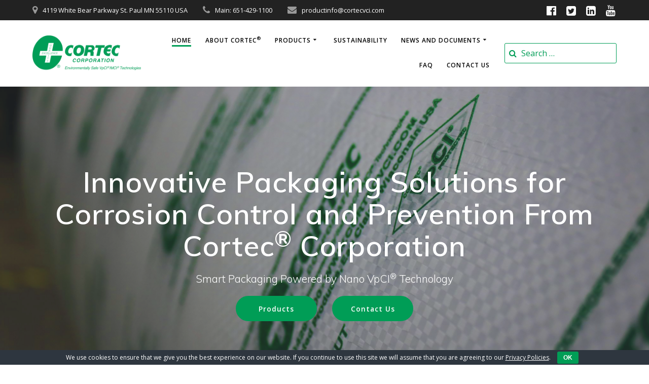

--- FILE ---
content_type: text/html; charset=UTF-8
request_url: https://www.cortecpackaging.com/
body_size: 23648
content:
<!DOCTYPE html>
<html dir="ltr" lang="en-US" prefix="og: https://ogp.me/ns#">
<head>
    <meta charset="UTF-8">
    <meta name="viewport" content="width=device-width, initial-scale=1">
    <link rel="profile" href="https://gmpg.org/xfn/11">

	    <script>
        (function (exports, d) {
            var _isReady = false,
                _event,
                _fns = [];

            function onReady(event) {
                d.removeEventListener("DOMContentLoaded", onReady);
                _isReady = true;
                _event = event;
                _fns.forEach(function (_fn) {
                    var fn = _fn[0],
                        context = _fn[1];
                    fn.call(context || exports, window.jQuery);
                });
            }

            function onReadyIe(event) {
                if (d.readyState === "complete") {
                    d.detachEvent("onreadystatechange", onReadyIe);
                    _isReady = true;
                    _event = event;
                    _fns.forEach(function (_fn) {
                        var fn = _fn[0],
                            context = _fn[1];
                        fn.call(context || exports, event);
                    });
                }
            }

            d.addEventListener && d.addEventListener("DOMContentLoaded", onReady) ||
            d.attachEvent && d.attachEvent("onreadystatechange", onReadyIe);

            function domReady(fn, context) {
                if (_isReady) {
                    fn.call(context, _event);
                }

                _fns.push([fn, context]);
            }

            exports.mesmerizeDomReady = domReady;
        })(window, document);
    </script>
	<title>Front Page - Cortec Packaging</title>

		<!-- All in One SEO Pro 4.6.8.1 - aioseo.com -->
		<meta name="description" content="VpCI® Films and Bags Cortec’s recyclable VpCI® plastic sheeting and bags come in many sizes and formats—from small top-seal bags that protect nuts and bolts, to 30 foot (9.1 m) wide heavy duty sheeting for storing giant industrial equipment outdoors. ﻿﻿﻿﻿VpCI® Papers Cortec’s versatile range of VpCI® coated papers offer recyclable and fully-repulpable corrosion protection" />
		<meta name="robots" content="max-image-preview:large" />
		<meta name="google-site-verification" content="fl8miuYovUiuzOELgcob65J--_XYmT-cSc7nY5IARC0" />
		<meta name="msvalidate.01" content="30F79320AEE513A650EEE2C93C977415" />
		<meta name="yandex-verification" content="95411ecea2b3c6d4" />
		<link rel="canonical" href="https://www.cortecpackaging.com/" />
		<meta name="generator" content="All in One SEO Pro (AIOSEO) 4.6.8.1" />
		<meta property="og:locale" content="en_US" />
		<meta property="og:site_name" content="Cortec Packaging" />
		<meta property="og:type" content="website" />
		<meta property="og:title" content="Front Page - Cortec Packaging" />
		<meta property="og:description" content="VpCI® Films and Bags Cortec’s recyclable VpCI® plastic sheeting and bags come in many sizes and formats—from small top-seal bags that protect nuts and bolts, to 30 foot (9.1 m) wide heavy duty sheeting for storing giant industrial equipment outdoors. ﻿﻿﻿﻿VpCI® Papers Cortec’s versatile range of VpCI® coated papers offer recyclable and fully-repulpable corrosion protection" />
		<meta property="og:url" content="https://www.cortecpackaging.com/" />
		<meta property="og:image" content="https://www.cortecpackaging.com/wp-content/uploads/2018/09/Cortec-VpCI®_logo-e1537804022911.png" />
		<meta property="og:image:secure_url" content="https://www.cortecpackaging.com/wp-content/uploads/2018/09/Cortec-VpCI®_logo-e1537804022911.png" />
		<meta property="og:image:width" content="300" />
		<meta property="og:image:height" content="98" />
		<meta name="twitter:card" content="summary_large_image" />
		<meta name="twitter:site" content="@CortecCorp" />
		<meta name="twitter:title" content="Front Page - Cortec Packaging" />
		<meta name="twitter:description" content="VpCI® Films and Bags Cortec’s recyclable VpCI® plastic sheeting and bags come in many sizes and formats—from small top-seal bags that protect nuts and bolts, to 30 foot (9.1 m) wide heavy duty sheeting for storing giant industrial equipment outdoors. ﻿﻿﻿﻿VpCI® Papers Cortec’s versatile range of VpCI® coated papers offer recyclable and fully-repulpable corrosion protection" />
		<meta name="twitter:creator" content="@CortecCorp" />
		<meta name="twitter:image" content="https://www.cortecpackaging.com/wp-content/uploads/2018/09/Cortec-VpCI®_logo-e1537804022911.png" />
		<meta name="twitter:label1" content="Written by" />
		<meta name="twitter:data1" content="acosta" />
		<meta name="twitter:label2" content="Est. reading time" />
		<meta name="twitter:data2" content="3 minutes" />
		<script type="application/ld+json" class="aioseo-schema">
			{"@context":"https:\/\/schema.org","@graph":[{"@type":"BreadcrumbList","@id":"https:\/\/www.cortecpackaging.com\/#breadcrumblist","itemListElement":[{"@type":"ListItem","@id":"https:\/\/www.cortecpackaging.com\/#listItem","position":1,"name":"Home"}]},{"@type":"Organization","@id":"https:\/\/www.cortecpackaging.com\/#organization","name":"Cortec Corporation","description":"Cortec Packaging Website","url":"https:\/\/www.cortecpackaging.com\/","telephone":"+16514291100","logo":{"@type":"ImageObject","url":"https:\/\/www.cortecpackaging.com\/wp-content\/uploads\/2018\/09\/Cortec-VpCI_logo_300PX.png","@id":"https:\/\/www.cortecpackaging.com\/#organizationLogo"},"image":{"@id":"https:\/\/www.cortecpackaging.com\/#organizationLogo"},"sameAs":["https:\/\/www.facebook.com\/CortecCorp\/","https:\/\/twitter.com\/CortecCorp","https:\/\/www.youtube.com\/channel\/UCcN583N_UJwFvHFWVXklJVw?view_as=subscriber","https:\/\/www.linkedin.com\/company\/cortec-corporation\/"]},{"@type":"WebPage","@id":"https:\/\/www.cortecpackaging.com\/#webpage","url":"https:\/\/www.cortecpackaging.com\/","name":"Front Page - Cortec Packaging","description":"VpCI\u00ae Films and Bags Cortec\u2019s recyclable VpCI\u00ae plastic sheeting and bags come in many sizes and formats\u2014from small top-seal bags that protect nuts and bolts, to 30 foot (9.1 m) wide heavy duty sheeting for storing giant industrial equipment outdoors. \ufeff\ufeff\ufeff\ufeffVpCI\u00ae Papers Cortec\u2019s versatile range of VpCI\u00ae coated papers offer recyclable and fully-repulpable corrosion protection","inLanguage":"en-US","isPartOf":{"@id":"https:\/\/www.cortecpackaging.com\/#website"},"breadcrumb":{"@id":"https:\/\/www.cortecpackaging.com\/#breadcrumblist"},"datePublished":"2018-05-30T15:02:20+00:00","dateModified":"2023-07-07T12:56:58+00:00"},{"@type":"WebSite","@id":"https:\/\/www.cortecpackaging.com\/#website","url":"https:\/\/www.cortecpackaging.com\/","name":"Cortec Packaging","description":"Cortec Packaging Website","inLanguage":"en-US","publisher":{"@id":"https:\/\/www.cortecpackaging.com\/#organization"},"potentialAction":{"@type":"SearchAction","target":{"@type":"EntryPoint","urlTemplate":"https:\/\/www.cortecpackaging.com\/?s={search_term_string}"},"query-input":"required name=search_term_string"}}]}
		</script>
		<!-- All in One SEO Pro -->

<link rel='dns-prefetch' href='//js.hs-scripts.com' />
<link rel='dns-prefetch' href='//www.googletagmanager.com' />
<link rel='dns-prefetch' href='//fonts.googleapis.com' />
<link rel="alternate" type="application/rss+xml" title="Cortec Packaging &raquo; Feed" href="https://www.cortecpackaging.com/feed/" />
<link rel="alternate" title="oEmbed (JSON)" type="application/json+oembed" href="https://www.cortecpackaging.com/wp-json/oembed/1.0/embed?url=https%3A%2F%2Fwww.cortecpackaging.com%2F" />
<link rel="alternate" title="oEmbed (XML)" type="text/xml+oembed" href="https://www.cortecpackaging.com/wp-json/oembed/1.0/embed?url=https%3A%2F%2Fwww.cortecpackaging.com%2F&#038;format=xml" />
<style id='wp-img-auto-sizes-contain-inline-css' type='text/css'>
img:is([sizes=auto i],[sizes^="auto," i]){contain-intrinsic-size:3000px 1500px}
/*# sourceURL=wp-img-auto-sizes-contain-inline-css */
</style>
<link rel='stylesheet' id='companion-bundle-css' href="" data-href='https://www.cortecpackaging.com/wp-content/plugins/mesmerize-companion/theme-data/mesmerize/assets/css/companion.bundle.min.css?ver=1.6.168' type='text/css' media='all' />
<style id='wp-emoji-styles-inline-css' type='text/css'>

	img.wp-smiley, img.emoji {
		display: inline !important;
		border: none !important;
		box-shadow: none !important;
		height: 1em !important;
		width: 1em !important;
		margin: 0 0.07em !important;
		vertical-align: -0.1em !important;
		background: none !important;
		padding: 0 !important;
	}
/*# sourceURL=wp-emoji-styles-inline-css */
</style>
<style id='wp-block-library-inline-css' type='text/css'>
:root{--wp-block-synced-color:#7a00df;--wp-block-synced-color--rgb:122,0,223;--wp-bound-block-color:var(--wp-block-synced-color);--wp-editor-canvas-background:#ddd;--wp-admin-theme-color:#007cba;--wp-admin-theme-color--rgb:0,124,186;--wp-admin-theme-color-darker-10:#006ba1;--wp-admin-theme-color-darker-10--rgb:0,107,160.5;--wp-admin-theme-color-darker-20:#005a87;--wp-admin-theme-color-darker-20--rgb:0,90,135;--wp-admin-border-width-focus:2px}@media (min-resolution:192dpi){:root{--wp-admin-border-width-focus:1.5px}}.wp-element-button{cursor:pointer}:root .has-very-light-gray-background-color{background-color:#eee}:root .has-very-dark-gray-background-color{background-color:#313131}:root .has-very-light-gray-color{color:#eee}:root .has-very-dark-gray-color{color:#313131}:root .has-vivid-green-cyan-to-vivid-cyan-blue-gradient-background{background:linear-gradient(135deg,#00d084,#0693e3)}:root .has-purple-crush-gradient-background{background:linear-gradient(135deg,#34e2e4,#4721fb 50%,#ab1dfe)}:root .has-hazy-dawn-gradient-background{background:linear-gradient(135deg,#faaca8,#dad0ec)}:root .has-subdued-olive-gradient-background{background:linear-gradient(135deg,#fafae1,#67a671)}:root .has-atomic-cream-gradient-background{background:linear-gradient(135deg,#fdd79a,#004a59)}:root .has-nightshade-gradient-background{background:linear-gradient(135deg,#330968,#31cdcf)}:root .has-midnight-gradient-background{background:linear-gradient(135deg,#020381,#2874fc)}:root{--wp--preset--font-size--normal:16px;--wp--preset--font-size--huge:42px}.has-regular-font-size{font-size:1em}.has-larger-font-size{font-size:2.625em}.has-normal-font-size{font-size:var(--wp--preset--font-size--normal)}.has-huge-font-size{font-size:var(--wp--preset--font-size--huge)}.has-text-align-center{text-align:center}.has-text-align-left{text-align:left}.has-text-align-right{text-align:right}.has-fit-text{white-space:nowrap!important}#end-resizable-editor-section{display:none}.aligncenter{clear:both}.items-justified-left{justify-content:flex-start}.items-justified-center{justify-content:center}.items-justified-right{justify-content:flex-end}.items-justified-space-between{justify-content:space-between}.screen-reader-text{border:0;clip-path:inset(50%);height:1px;margin:-1px;overflow:hidden;padding:0;position:absolute;width:1px;word-wrap:normal!important}.screen-reader-text:focus{background-color:#ddd;clip-path:none;color:#444;display:block;font-size:1em;height:auto;left:5px;line-height:normal;padding:15px 23px 14px;text-decoration:none;top:5px;width:auto;z-index:100000}html :where(.has-border-color){border-style:solid}html :where([style*=border-top-color]){border-top-style:solid}html :where([style*=border-right-color]){border-right-style:solid}html :where([style*=border-bottom-color]){border-bottom-style:solid}html :where([style*=border-left-color]){border-left-style:solid}html :where([style*=border-width]){border-style:solid}html :where([style*=border-top-width]){border-top-style:solid}html :where([style*=border-right-width]){border-right-style:solid}html :where([style*=border-bottom-width]){border-bottom-style:solid}html :where([style*=border-left-width]){border-left-style:solid}html :where(img[class*=wp-image-]){height:auto;max-width:100%}:where(figure){margin:0 0 1em}html :where(.is-position-sticky){--wp-admin--admin-bar--position-offset:var(--wp-admin--admin-bar--height,0px)}@media screen and (max-width:600px){html :where(.is-position-sticky){--wp-admin--admin-bar--position-offset:0px}}

/*# sourceURL=wp-block-library-inline-css */
</style><link rel='stylesheet' id='wc-blocks-style-css' href='https://www.cortecpackaging.com/wp-content/plugins/woocommerce/assets/client/blocks/wc-blocks.css?ver=wc-10.4.3' type='text/css' media='all' />
<style id='global-styles-inline-css' type='text/css'>
:root{--wp--preset--aspect-ratio--square: 1;--wp--preset--aspect-ratio--4-3: 4/3;--wp--preset--aspect-ratio--3-4: 3/4;--wp--preset--aspect-ratio--3-2: 3/2;--wp--preset--aspect-ratio--2-3: 2/3;--wp--preset--aspect-ratio--16-9: 16/9;--wp--preset--aspect-ratio--9-16: 9/16;--wp--preset--color--black: #000000;--wp--preset--color--cyan-bluish-gray: #abb8c3;--wp--preset--color--white: #ffffff;--wp--preset--color--pale-pink: #f78da7;--wp--preset--color--vivid-red: #cf2e2e;--wp--preset--color--luminous-vivid-orange: #ff6900;--wp--preset--color--luminous-vivid-amber: #fcb900;--wp--preset--color--light-green-cyan: #7bdcb5;--wp--preset--color--vivid-green-cyan: #00d084;--wp--preset--color--pale-cyan-blue: #8ed1fc;--wp--preset--color--vivid-cyan-blue: #0693e3;--wp--preset--color--vivid-purple: #9b51e0;--wp--preset--gradient--vivid-cyan-blue-to-vivid-purple: linear-gradient(135deg,rgb(6,147,227) 0%,rgb(155,81,224) 100%);--wp--preset--gradient--light-green-cyan-to-vivid-green-cyan: linear-gradient(135deg,rgb(122,220,180) 0%,rgb(0,208,130) 100%);--wp--preset--gradient--luminous-vivid-amber-to-luminous-vivid-orange: linear-gradient(135deg,rgb(252,185,0) 0%,rgb(255,105,0) 100%);--wp--preset--gradient--luminous-vivid-orange-to-vivid-red: linear-gradient(135deg,rgb(255,105,0) 0%,rgb(207,46,46) 100%);--wp--preset--gradient--very-light-gray-to-cyan-bluish-gray: linear-gradient(135deg,rgb(238,238,238) 0%,rgb(169,184,195) 100%);--wp--preset--gradient--cool-to-warm-spectrum: linear-gradient(135deg,rgb(74,234,220) 0%,rgb(151,120,209) 20%,rgb(207,42,186) 40%,rgb(238,44,130) 60%,rgb(251,105,98) 80%,rgb(254,248,76) 100%);--wp--preset--gradient--blush-light-purple: linear-gradient(135deg,rgb(255,206,236) 0%,rgb(152,150,240) 100%);--wp--preset--gradient--blush-bordeaux: linear-gradient(135deg,rgb(254,205,165) 0%,rgb(254,45,45) 50%,rgb(107,0,62) 100%);--wp--preset--gradient--luminous-dusk: linear-gradient(135deg,rgb(255,203,112) 0%,rgb(199,81,192) 50%,rgb(65,88,208) 100%);--wp--preset--gradient--pale-ocean: linear-gradient(135deg,rgb(255,245,203) 0%,rgb(182,227,212) 50%,rgb(51,167,181) 100%);--wp--preset--gradient--electric-grass: linear-gradient(135deg,rgb(202,248,128) 0%,rgb(113,206,126) 100%);--wp--preset--gradient--midnight: linear-gradient(135deg,rgb(2,3,129) 0%,rgb(40,116,252) 100%);--wp--preset--font-size--small: 13px;--wp--preset--font-size--medium: 20px;--wp--preset--font-size--large: 36px;--wp--preset--font-size--x-large: 42px;--wp--preset--spacing--20: 0.44rem;--wp--preset--spacing--30: 0.67rem;--wp--preset--spacing--40: 1rem;--wp--preset--spacing--50: 1.5rem;--wp--preset--spacing--60: 2.25rem;--wp--preset--spacing--70: 3.38rem;--wp--preset--spacing--80: 5.06rem;--wp--preset--shadow--natural: 6px 6px 9px rgba(0, 0, 0, 0.2);--wp--preset--shadow--deep: 12px 12px 50px rgba(0, 0, 0, 0.4);--wp--preset--shadow--sharp: 6px 6px 0px rgba(0, 0, 0, 0.2);--wp--preset--shadow--outlined: 6px 6px 0px -3px rgb(255, 255, 255), 6px 6px rgb(0, 0, 0);--wp--preset--shadow--crisp: 6px 6px 0px rgb(0, 0, 0);}:where(.is-layout-flex){gap: 0.5em;}:where(.is-layout-grid){gap: 0.5em;}body .is-layout-flex{display: flex;}.is-layout-flex{flex-wrap: wrap;align-items: center;}.is-layout-flex > :is(*, div){margin: 0;}body .is-layout-grid{display: grid;}.is-layout-grid > :is(*, div){margin: 0;}:where(.wp-block-columns.is-layout-flex){gap: 2em;}:where(.wp-block-columns.is-layout-grid){gap: 2em;}:where(.wp-block-post-template.is-layout-flex){gap: 1.25em;}:where(.wp-block-post-template.is-layout-grid){gap: 1.25em;}.has-black-color{color: var(--wp--preset--color--black) !important;}.has-cyan-bluish-gray-color{color: var(--wp--preset--color--cyan-bluish-gray) !important;}.has-white-color{color: var(--wp--preset--color--white) !important;}.has-pale-pink-color{color: var(--wp--preset--color--pale-pink) !important;}.has-vivid-red-color{color: var(--wp--preset--color--vivid-red) !important;}.has-luminous-vivid-orange-color{color: var(--wp--preset--color--luminous-vivid-orange) !important;}.has-luminous-vivid-amber-color{color: var(--wp--preset--color--luminous-vivid-amber) !important;}.has-light-green-cyan-color{color: var(--wp--preset--color--light-green-cyan) !important;}.has-vivid-green-cyan-color{color: var(--wp--preset--color--vivid-green-cyan) !important;}.has-pale-cyan-blue-color{color: var(--wp--preset--color--pale-cyan-blue) !important;}.has-vivid-cyan-blue-color{color: var(--wp--preset--color--vivid-cyan-blue) !important;}.has-vivid-purple-color{color: var(--wp--preset--color--vivid-purple) !important;}.has-black-background-color{background-color: var(--wp--preset--color--black) !important;}.has-cyan-bluish-gray-background-color{background-color: var(--wp--preset--color--cyan-bluish-gray) !important;}.has-white-background-color{background-color: var(--wp--preset--color--white) !important;}.has-pale-pink-background-color{background-color: var(--wp--preset--color--pale-pink) !important;}.has-vivid-red-background-color{background-color: var(--wp--preset--color--vivid-red) !important;}.has-luminous-vivid-orange-background-color{background-color: var(--wp--preset--color--luminous-vivid-orange) !important;}.has-luminous-vivid-amber-background-color{background-color: var(--wp--preset--color--luminous-vivid-amber) !important;}.has-light-green-cyan-background-color{background-color: var(--wp--preset--color--light-green-cyan) !important;}.has-vivid-green-cyan-background-color{background-color: var(--wp--preset--color--vivid-green-cyan) !important;}.has-pale-cyan-blue-background-color{background-color: var(--wp--preset--color--pale-cyan-blue) !important;}.has-vivid-cyan-blue-background-color{background-color: var(--wp--preset--color--vivid-cyan-blue) !important;}.has-vivid-purple-background-color{background-color: var(--wp--preset--color--vivid-purple) !important;}.has-black-border-color{border-color: var(--wp--preset--color--black) !important;}.has-cyan-bluish-gray-border-color{border-color: var(--wp--preset--color--cyan-bluish-gray) !important;}.has-white-border-color{border-color: var(--wp--preset--color--white) !important;}.has-pale-pink-border-color{border-color: var(--wp--preset--color--pale-pink) !important;}.has-vivid-red-border-color{border-color: var(--wp--preset--color--vivid-red) !important;}.has-luminous-vivid-orange-border-color{border-color: var(--wp--preset--color--luminous-vivid-orange) !important;}.has-luminous-vivid-amber-border-color{border-color: var(--wp--preset--color--luminous-vivid-amber) !important;}.has-light-green-cyan-border-color{border-color: var(--wp--preset--color--light-green-cyan) !important;}.has-vivid-green-cyan-border-color{border-color: var(--wp--preset--color--vivid-green-cyan) !important;}.has-pale-cyan-blue-border-color{border-color: var(--wp--preset--color--pale-cyan-blue) !important;}.has-vivid-cyan-blue-border-color{border-color: var(--wp--preset--color--vivid-cyan-blue) !important;}.has-vivid-purple-border-color{border-color: var(--wp--preset--color--vivid-purple) !important;}.has-vivid-cyan-blue-to-vivid-purple-gradient-background{background: var(--wp--preset--gradient--vivid-cyan-blue-to-vivid-purple) !important;}.has-light-green-cyan-to-vivid-green-cyan-gradient-background{background: var(--wp--preset--gradient--light-green-cyan-to-vivid-green-cyan) !important;}.has-luminous-vivid-amber-to-luminous-vivid-orange-gradient-background{background: var(--wp--preset--gradient--luminous-vivid-amber-to-luminous-vivid-orange) !important;}.has-luminous-vivid-orange-to-vivid-red-gradient-background{background: var(--wp--preset--gradient--luminous-vivid-orange-to-vivid-red) !important;}.has-very-light-gray-to-cyan-bluish-gray-gradient-background{background: var(--wp--preset--gradient--very-light-gray-to-cyan-bluish-gray) !important;}.has-cool-to-warm-spectrum-gradient-background{background: var(--wp--preset--gradient--cool-to-warm-spectrum) !important;}.has-blush-light-purple-gradient-background{background: var(--wp--preset--gradient--blush-light-purple) !important;}.has-blush-bordeaux-gradient-background{background: var(--wp--preset--gradient--blush-bordeaux) !important;}.has-luminous-dusk-gradient-background{background: var(--wp--preset--gradient--luminous-dusk) !important;}.has-pale-ocean-gradient-background{background: var(--wp--preset--gradient--pale-ocean) !important;}.has-electric-grass-gradient-background{background: var(--wp--preset--gradient--electric-grass) !important;}.has-midnight-gradient-background{background: var(--wp--preset--gradient--midnight) !important;}.has-small-font-size{font-size: var(--wp--preset--font-size--small) !important;}.has-medium-font-size{font-size: var(--wp--preset--font-size--medium) !important;}.has-large-font-size{font-size: var(--wp--preset--font-size--large) !important;}.has-x-large-font-size{font-size: var(--wp--preset--font-size--x-large) !important;}
/*# sourceURL=global-styles-inline-css */
</style>

<style id='classic-theme-styles-inline-css' type='text/css'>
/*! This file is auto-generated */
.wp-block-button__link{color:#fff;background-color:#32373c;border-radius:9999px;box-shadow:none;text-decoration:none;padding:calc(.667em + 2px) calc(1.333em + 2px);font-size:1.125em}.wp-block-file__button{background:#32373c;color:#fff;text-decoration:none}
/*# sourceURL=/wp-includes/css/classic-themes.min.css */
</style>
<link rel='stylesheet' id='cookie-bar-css-css' href='https://www.cortecpackaging.com/wp-content/plugins/cookie-bar/css/cookie-bar.css?ver=6.9' type='text/css' media='all' />
<link rel='stylesheet' id='premmerce_search_css-css' href='https://www.cortecpackaging.com/wp-content/plugins/premmerce-search/assets/frontend/css/autocomplete.css?ver=6.9' type='text/css' media='all' />
<link rel='stylesheet' id='sow-button-base-css' href='https://www.cortecpackaging.com/wp-content/plugins/so-widgets-bundle/widgets/button/css/style.css?ver=1.70.4' type='text/css' media='all' />
<link rel='stylesheet' id='sow-button-atom-1afb0e933829-css' href='https://www.cortecpackaging.com/wp-content/uploads/siteorigin-widgets/sow-button-atom-1afb0e933829.css?ver=6.9' type='text/css' media='all' />
<link rel='stylesheet' id='woocommerce-layout-css' href='https://www.cortecpackaging.com/wp-content/plugins/woocommerce/assets/css/woocommerce-layout.css?ver=10.4.3' type='text/css' media='all' />
<link rel='stylesheet' id='woocommerce-smallscreen-css' href='https://www.cortecpackaging.com/wp-content/plugins/woocommerce/assets/css/woocommerce-smallscreen.css?ver=10.4.3' type='text/css' media='only screen and (max-width: 768px)' />
<link rel='stylesheet' id='woocommerce-general-css' href='https://www.cortecpackaging.com/wp-content/plugins/woocommerce/assets/css/woocommerce.css?ver=10.4.3' type='text/css' media='all' />
<link rel='stylesheet' id='mesmerize-woo-css' href='https://www.cortecpackaging.com/wp-content/themes/mesmerize-pro/woocommerce.css?ver=1.6.197' type='text/css' media='all' />
<style id='mesmerize-woo-inline-css' type='text/css'>
/* cached */
@media (min-width: 768px) {
 /** .woocommerce ul.products li.product:not(.in-page-section) - 2 */
.woocommerce ul.products li.product:not(.in-page-section) {-webkit-flex-basis: 50%;-moz-flex-basis: 50%;-ms-flex-preferred-size: 50%;flex-basis: 50%;max-width: 50%;}
 /** .woocommerce.single-product .related .products li.product - 2 */
.woocommerce.single-product .related .products li.product {-webkit-flex-basis: 50%;-moz-flex-basis: 50%;-ms-flex-preferred-size: 50%;flex-basis: 50%;max-width: 50%;}
 /** .woocommerce.single-product .upsells .products li.product - 2 */
.woocommerce.single-product .upsells .products li.product {-webkit-flex-basis: 50%;-moz-flex-basis: 50%;-ms-flex-preferred-size: 50%;flex-basis: 50%;max-width: 50%;}
 /** .woocommerce .cart-collaterals .cross-sells .products li.product - 2 */
.woocommerce .cart-collaterals .cross-sells .products li.product {-webkit-flex-basis: 50%;-moz-flex-basis: 50%;-ms-flex-preferred-size: 50%;flex-basis: 50%;max-width: 50%;}}
@media (min-width: 1024px) {
 /** .woocommerce ul.products li.product:not(.in-page-section) - 4 */
.woocommerce ul.products li.product:not(.in-page-section) {-webkit-flex-basis: 25%;-moz-flex-basis: 25%;-ms-flex-preferred-size: 25%;flex-basis: 25%;max-width: 25%;}
 /** .woocommerce.single-product .related .products li.product - 4 */
.woocommerce.single-product .related .products li.product {-webkit-flex-basis: 25%;-moz-flex-basis: 25%;-ms-flex-preferred-size: 25%;flex-basis: 25%;max-width: 25%;}
 /** .woocommerce.single-product .upsells .products li.product - 4 */
.woocommerce.single-product .upsells .products li.product {-webkit-flex-basis: 25%;-moz-flex-basis: 25%;-ms-flex-preferred-size: 25%;flex-basis: 25%;max-width: 25%;}
 /** .woocommerce .cart-collaterals .cross-sells .products li.product - 2 */
.woocommerce .cart-collaterals .cross-sells .products li.product {-webkit-flex-basis: 50%;-moz-flex-basis: 50%;-ms-flex-preferred-size: 50%;flex-basis: 50%;max-width: 50%;}}
/*# sourceURL=mesmerize-woo-inline-css */
</style>
<style id='woocommerce-inline-inline-css' type='text/css'>
.woocommerce form .form-row .required { visibility: visible; }
/*# sourceURL=woocommerce-inline-inline-css */
</style>
<link rel='stylesheet' id='mesmerize-style-css' href='https://www.cortecpackaging.com/wp-content/themes/mesmerize-pro/style.min.css?ver=1.6.197' type='text/css' media='all' />
<style id='mesmerize-style-inline-css' type='text/css'>
img.logo.dark, img.custom-logo{width:auto;max-height:70px !important;}
/** cached kirki style */.footer .footer-content{background-color:#fff;border-top-color:#e8e8e8;border-top-width:1px;border-top-style:solid;}.footer p, .footer{color:#989898;}body{font-family:"Open Sans", Helvetica, Arial, sans-serif;color:#6B7C93;}body h1{font-family:Muli, Helvetica, Arial, sans-serif;font-weight:600;font-size:2.625rem;line-height:4rem;letter-spacing:normal;color:#3C424F;}body h2{font-family:Muli, Helvetica, Arial, sans-serif;font-weight:600;font-size:2.188rem;line-height:3rem;letter-spacing:normal;text-transform:none;color:#3C424F;}body h3{font-family:Muli, Helvetica, Arial, sans-serif;font-weight:600;font-size:1.313rem;line-height:2.25rem;letter-spacing:normal;text-transform:none;color:#3C424F;}body h4{font-family:Muli, Helvetica, Arial, sans-serif;font-weight:600;font-size:0.963rem;line-height:1.75rem;letter-spacing:0.0625rem;text-transform:none;color:#3C424F;}body h5{font-family:Muli, Helvetica, Arial, sans-serif;font-weight:800;font-size:0.875rem;line-height:1.5rem;letter-spacing:2px;text-transform:none;color:#3C424F;}body h6{font-family:Muli, Helvetica, Arial, sans-serif;font-weight:800;font-size:0.766rem;line-height:1.375rem;letter-spacing:0.1875rem;color:#3C424F;}.header-homepage:not(.header-slide).color-overlay:before{background:#343A40;}.header-homepage:not(.header-slide) .background-overlay,.header-homepage:not(.header-slide).color-overlay::before{opacity:0.5;}.header-homepage p.header-subtitle2{margin-top:0;margin-bottom:20px;font-family:Roboto, Helvetica, Arial, sans-serif;font-weight:300;font-size:1.4em;line-height:130%;letter-spacing:0px;text-transform:none;color:#ffffff;background:rgba(0,0,0,0);padding-top:0px;padding-bottom:0px;padding-left:0px;padding-right:0px;-webkit-border-radius:0px;-moz-border-radius:0px;border-radius:0px;}.header-homepage h1.hero-title{font-family:Muli, Helvetica, Arial, sans-serif;font-weight:300;font-size:3.3em;line-height:114%;letter-spacing:0.9px;text-transform:none;color:#ffffff;}.header-homepage .hero-title{margin-top:0;margin-bottom:20px;background:rgba(0,0,0,0);padding-top:0px;padding-bottom:0px;padding-left:0px;padding-right:0px;-webkit-border-radius:0px;-moz-border-radius:0px;border-radius:0px;}.header-homepage p.header-subtitle{margin-top:0;margin-bottom:20px;font-family:Muli, Helvetica, Arial, sans-serif;font-weight:300;font-size:1.3em;line-height:130%;letter-spacing:0px;text-transform:none;color:#ffffff;background:rgba(0,0,0,0);padding-top:0px;padding-bottom:0px;padding-left:0px;padding-right:0px;-webkit-border-radius:0px;-moz-border-radius:0px;border-radius:0px;}.header-buttons-wrapper{background:rgba(0,0,0,0);padding-top:0px;padding-bottom:0px;padding-left:0px;padding-right:0px;-webkit-border-radius:0px;-moz-border-radius:0px;border-radius:0px;}.header-homepage .header-description-row{padding-top:14%;padding-bottom:10%;}.inner-header-description{padding-top:8%;padding-bottom:8%;}.inner-header-description .header-subtitle{font-family:Muli, Helvetica, Arial, sans-serif;font-weight:300;font-style:normal;font-size:1.3em;line-height:130%;letter-spacing:0px;text-transform:none;color:#ffffff;}.inner-header-description h1.hero-title{font-family:Helvetica,Arial,sans-serif;font-weight:700;font-style:normal;font-size:3.5em;line-height:114%;letter-spacing:0.9px;text-transform:none;color:#FFFFFF;}.header-top-bar{background-color:#222;}.header-top-bar-inner{height:40px;}.header-top-bar .header-top-bar-area.area-left span{color:#FFFFFF;}.header-top-bar .header-top-bar-area.area-left i.fa{color:#999;}.header-top-bar .header-top-bar-area.area-left .top-bar-social-icons i{color:#fff;}.header-top-bar .header-top-bar-area.area-left .top-bar-social-icons i:hover{color:#fff;}.header-top-bar .header-top-bar-area.area-left .top-bar-menu > li > a{color:#fff;}.header-top-bar .header-top-bar-area.area-left .top-bar-menu > li > a:hover{color:#fff!important;}.header-top-bar .header-top-bar-area.area-left .top-bar-menu > li > a:visited{color:#fff;}.header-top-bar .header-top-bar-area.area-left span.top-bar-text{color:#fff;}.header-top-bar .header-top-bar-area.area-right span{color:#FFFFFF;}.header-top-bar .header-top-bar-area.area-right i.fa{color:#999;}.header-top-bar .header-top-bar-area.area-right .top-bar-social-icons i{color:#fff;}.header-top-bar .header-top-bar-area.area-right .top-bar-social-icons i:hover{color:#fff;}.header-top-bar .header-top-bar-area.area-right .top-bar-menu > li > a{color:#fff;}.header-top-bar .header-top-bar-area.area-right .top-bar-menu > li > a:hover{color:#fff!important;}.header-top-bar .header-top-bar-area.area-right .top-bar-menu > li > a:visited{color:#fff;}.header-top-bar .header-top-bar-area.area-right span.top-bar-text{color:#fff;}.mesmerize-front-page .navigation-bar.bordered{border-bottom-color:rgba(255, 255, 255, 0.5);border-bottom-width:1px;border-bottom-style:solid;}.mesmerize-inner-page .navigation-bar.bordered{border-bottom-color:rgba(255, 255, 255, 0.5);border-bottom-width:1px;border-bottom-style:solid;}.mesmerize-inner-page .navigation-bar.coloured-nav:not(.fixto-fixed){background-color:rgb(255,255,255)!important;}.mesmerize-inner-page .fixto-fixed .main_menu_col, .mesmerize-inner-page .fixto-fixed .main-menu{justify-content:flex-end!important;}.mesmerize-inner-page .navigation-bar.fixto-fixed{background-color:rgba(255, 255, 255, 1)!important;}.mesmerize-inner-page #main_menu > li > a{font-family:"Open Sans", Helvetica, Arial, sans-serif;font-weight:600;font-style:normal;font-size:12px;line-height:160%;letter-spacing:1px;text-transform:uppercase;}.mesmerize-front-page .navigation-bar.coloured-nav:not(.fixto-fixed){background-color:rgb(255,255,255)!important;}.mesmerize-front-page .fixto-fixed .main_menu_col, .mesmerize-front-page .fixto-fixed .main-menu{justify-content:flex-end!important;}.mesmerize-front-page .navigation-bar.fixto-fixed{background-color:rgba(255, 255, 255, 1)!important;}.mesmerize-front-page #main_menu > li > a{font-family:"Open Sans", Helvetica, Arial, sans-serif;font-weight:600;font-style:normal;font-size:12px;line-height:160%;letter-spacing:1px;text-transform:uppercase;}.mesmerize-front-page #main_menu > li li > a{font-family:"Open Sans", Helvetica, Arial, sans-serif;font-weight:600;font-style:normal;font-size:0.875rem;line-height:120%;letter-spacing:0px;text-transform:none;}.mesmerize-front-page .header-nav-area .social-icons a{color:#FFFFFF!important;}.mesmerize-front-page .fixto-fixed .header-nav-area .social-icons a{color:#000000!important;}.mesmerize-front-page  .nav-search.widget_search *{color:rgb(0,157,86);}.mesmerize-front-page  .nav-search.widget_search input{border-color:rgb(0,157,86);}.mesmerize-front-page  .nav-search.widget_search input::-webkit-input-placeholder{color:rgb(0,157,86);}.mesmerize-front-page  .nav-search.widget_search input:-ms-input-placeholder{color:rgb(0,157,86);}.mesmerize-front-page  .nav-search.widget_search input:-moz-placeholder{color:rgb(0,157,86);}.mesmerize-front-page .fixto-fixed  .nav-search.widget_search *{color:#000000;}.mesmerize-front-page .fixto-fixed  .nav-search.widget_search input{border-color:#000000;}.mesmerize-front-page .fixto-fixed  .nav-search.widget_search input::-webkit-input-placeholder{color:#000000;}.mesmerize-front-page .fixto-fixed  .nav-search.widget_search input:-ms-input-placeholder{color:#000000;}.mesmerize-front-page .fixto-fixed  .nav-search.widget_search input:-moz-placeholder{color:#000000;}.mesmerize-inner-page .inner_header-nav-area .social-icons a{color:#FFFFFF!important;}.mesmerize-inner-page .fixto-fixed .inner_header-nav-area .social-icons a{color:#000000!important;}.mesmerize-inner-page .nav-search.widget_search *{color:rgb(0,157,86);}.mesmerize-inner-page .nav-search.widget_search input{border-color:rgb(0,157,86);}.mesmerize-inner-page .nav-search.widget_search input::-webkit-input-placeholder{color:rgb(0,157,86);}.mesmerize-inner-page .nav-search.widget_search input:-ms-input-placeholder{color:rgb(0,157,86);}.mesmerize-inner-page .nav-search.widget_search input:-moz-placeholder{color:rgb(0,157,86);}.mesmerize-inner-page .fixto-fixed .nav-search.widget_search *{color:#000000;}.mesmerize-inner-page .fixto-fixed .nav-search.widget_search input{border-color:#000000;}.mesmerize-inner-page .fixto-fixed .nav-search.widget_search input::-webkit-input-placeholder{color:#000000;}.mesmerize-inner-page .fixto-fixed .nav-search.widget_search input:-ms-input-placeholder{color:#000000;}.mesmerize-inner-page .fixto-fixed .nav-search.widget_search input:-moz-placeholder{color:#000000;}[data-component="offcanvas"] i.fa{color:#fff!important;}[data-component="offcanvas"] .bubble{background-color:#fff!important;}.fixto-fixed [data-component="offcanvas"] i.fa{color:#000000!important;}.fixto-fixed [data-component="offcanvas"] .bubble{background-color:#000000!important;}#offcanvas-wrapper{background-color:#222B34!important;}html.has-offscreen body:after{background-color:rgba(34, 43, 52, 0.7)!important;}#offcanvas-wrapper *:not(.arrow){color:#ffffff!important;}#offcanvas_menu li.open, #offcanvas_menu li.current-menu-item, #offcanvas_menu li.current-menu-item > a, #offcanvas_menu li.current_page_item, #offcanvas_menu li.current_page_item > a{background-color:#FFFFFF;}#offcanvas_menu li.open > a, #offcanvas_menu li.open > a > i, #offcanvas_menu li.current-menu-item > a, #offcanvas_menu li.current_page_item > a{color:#2395F6!important;}#offcanvas_menu li.open > a, #offcanvas_menu li.current-menu-item > a, #offcanvas_menu li.current_page_item > a{border-left-color:#2395F6!important;}#offcanvas_menu li > ul{background-color:#686B77;}#offcanvas_menu li > a{font-family:"Open Sans", Helvetica, Arial, sans-serif;font-weight:400;font-size:0.875rem;line-height:100%;letter-spacing:0px;text-transform:none;}.navigation-bar.homepage.coloured-nav a.text-logo,.navigation-bar.homepage.coloured-nav #main_menu li.logo > a.text-logo,.navigation-bar.homepage.coloured-nav #main_menu li.logo > a.text-logo:hover{color:#4a4a4a;font-family:inherit;font-weight:600;font-size:1.6rem;line-height:100%;letter-spacing:0px;text-transform:uppercase;}.navigation-bar.homepage.fixto-fixed a.text-logo,.navigation-bar.homepage.fixto-fixed .dark-logo a.text-logo{color:#4a4a4a!important;}.navigation-bar:not(.homepage) a.text-logo,.navigation-bar:not(.homepage) #main_menu li.logo > a.text-logo,.navigation-bar:not(.homepage) #main_menu li.logo > a.text-logo:hover,.navigation-bar:not(.homepage) a.text-logo,.navigation-bar:not(.homepage) #main_menu li.logo > a.text-logo,.navigation-bar:not(.homepage) #main_menu li.logo > a.text-logo:hover{color:#4a4a4a;font-family:inherit;font-weight:600;font-size:1.6rem;line-height:100%;letter-spacing:0px;text-transform:uppercase;}.navigation-bar.fixto-fixed:not(.homepage) a.text-logo,.navigation-bar.fixto-fixed:not(.homepage) .dark-logo a.text-logo, .navigation-bar.alternate:not(.homepage) a.text-logo, .navigation-bar.alternate:not(.homepage) .dark-logo a.text-logo{color:#4a4a4a!important;}.slide-progress{background:rgba(3, 169, 244, 0.5);height:5px;}.header-slider-navigation .owl-dots{margin-bottom:0px;margin-top:0px;}.header-slider-navigation .owl-dots .owl-dot span{background:rgba(255,255,255,0.3);}.header-slider-navigation .owl-dots .owl-dot.active span,.header-slider-navigation .owl-dots .owl-dot:hover span{background:#ffffff;}.header-slider-navigation .owl-dots .owl-dot{margin:0px 7px;}@media (min-width: 767px){.footer .footer-content{padding-top:40px;padding-bottom:40px;}}@media (max-width: 1023px){body{font-size:calc( 16px * 0.875 );}}@media (min-width: 1024px){body{font-size:16px;}}@media only screen and (min-width: 768px){body h1{font-size:3rem;}body h2{font-size:2.5rem;}body h3{font-size:1.5rem;}body h4{font-size:1.1rem;}body h5{font-size:1rem;}body h6{font-size:0.875rem;}.header-homepage p.header-subtitle2{font-size:1.4em;}.header-homepage h1.hero-title{font-size:3.5rem;}.header-homepage p.header-subtitle{font-size:1.3em;}.header-content .align-holder{width:100%!important;}.inner-header-description{text-align:center!important;}.inner-header-description .header-subtitle{font-size:1.3em;}.inner-header-description h1.hero-title{font-size:3.5em;}}@media screen and (min-width: 768px){.header{background-position:center center;}}@media screen and (max-width:767px){.header-homepage .header-description-row{padding-top:10%;padding-bottom:10%;}}
/*# sourceURL=mesmerize-style-inline-css */
</style>
<link rel='stylesheet' id='mesmerize-fonts-css' href="" data-href='https://fonts.googleapis.com/css?family=Open+Sans%3A300%2C400%2C600%2C700%7CMuli%3A300%2C300italic%2C400%2C400italic%2C600%2C600italic%2C700%2C700italic%2C900%2C900italic%7CPlayfair+Display%3A400%2C400italic%2C700%2C700italic&#038;subset=latin%2Clatin-ext&#038;display=swap' type='text/css' media='all' />
<link rel='stylesheet' id='tablepress-default-css' href='https://www.cortecpackaging.com/wp-content/tablepress-combined.min.css?ver=48' type='text/css' media='all' />
<link rel='stylesheet' id='mesmerize-style-bundle-css' href='https://www.cortecpackaging.com/wp-content/themes/mesmerize-pro/pro/assets/css/theme.bundle.min.css?ver=1.6.197' type='text/css' media='all' />
<script type="text/javascript" src="https://www.cortecpackaging.com/wp-includes/js/jquery/jquery.min.js?ver=3.7.1" id="jquery-core-js"></script>
<script type="text/javascript" src="https://www.cortecpackaging.com/wp-includes/js/jquery/jquery-migrate.min.js?ver=3.4.1" id="jquery-migrate-js"></script>
<script type="text/javascript" id="jquery-js-after">
/* <![CDATA[ */
    
        (function () {
            function setHeaderTopSpacing() {

                setTimeout(function() {
                  var headerTop = document.querySelector('.header-top');
                  var headers = document.querySelectorAll('.header-wrapper .header,.header-wrapper .header-homepage');

                  for (var i = 0; i < headers.length; i++) {
                      var item = headers[i];
                      item.style.paddingTop = headerTop.getBoundingClientRect().height + "px";
                  }

                    var languageSwitcher = document.querySelector('.mesmerize-language-switcher');

                    if(languageSwitcher){
                        languageSwitcher.style.top = "calc( " +  headerTop.getBoundingClientRect().height + "px + 1rem)" ;
                    }
                    
                }, 100);

             
            }

            window.addEventListener('resize', setHeaderTopSpacing);
            window.mesmerizeSetHeaderTopSpacing = setHeaderTopSpacing
            mesmerizeDomReady(setHeaderTopSpacing);
        })();
    
    
//# sourceURL=jquery-js-after
/* ]]> */
</script>
<script type="text/javascript" src="https://www.cortecpackaging.com/wp-content/plugins/cookie-bar/js/cookie-bar.js?ver=1768972805" id="cookie-bar-js-js"></script>
<script type="text/javascript" src="https://www.cortecpackaging.com/wp-includes/js/jquery/ui/core.min.js?ver=1.13.3" id="jquery-ui-core-js"></script>
<script type="text/javascript" src="https://www.cortecpackaging.com/wp-includes/js/jquery/ui/menu.min.js?ver=1.13.3" id="jquery-ui-menu-js"></script>
<script type="text/javascript" src="https://www.cortecpackaging.com/wp-includes/js/dist/dom-ready.min.js?ver=f77871ff7694fffea381" id="wp-dom-ready-js"></script>
<script type="text/javascript" src="https://www.cortecpackaging.com/wp-includes/js/dist/hooks.min.js?ver=dd5603f07f9220ed27f1" id="wp-hooks-js"></script>
<script type="text/javascript" src="https://www.cortecpackaging.com/wp-includes/js/dist/i18n.min.js?ver=c26c3dc7bed366793375" id="wp-i18n-js"></script>
<script type="text/javascript" id="wp-i18n-js-after">
/* <![CDATA[ */
wp.i18n.setLocaleData( { 'text direction\u0004ltr': [ 'ltr' ] } );
//# sourceURL=wp-i18n-js-after
/* ]]> */
</script>
<script type="text/javascript" src="https://www.cortecpackaging.com/wp-includes/js/dist/a11y.min.js?ver=cb460b4676c94bd228ed" id="wp-a11y-js"></script>
<script type="text/javascript" src="https://www.cortecpackaging.com/wp-includes/js/jquery/ui/autocomplete.min.js?ver=1.13.3" id="jquery-ui-autocomplete-js"></script>
<script type="text/javascript" id="premmerce_search-js-extra">
/* <![CDATA[ */
var premmerceSearch = {"url":"https://www.cortecpackaging.com/wp-json/premmerce-search/v1/search","minLength":"3","searchField":"","forceProductSearch":"","showAllMessage":"All search results","nonce":"427eb32c66"};
//# sourceURL=premmerce_search-js-extra
/* ]]> */
</script>
<script type="text/javascript" src="https://www.cortecpackaging.com/wp-content/plugins/premmerce-search/assets/frontend/js/autocomplete.js?ver=6.9" id="premmerce_search-js"></script>
<script type="text/javascript" src="https://www.cortecpackaging.com/wp-content/plugins/woocommerce/assets/js/jquery-blockui/jquery.blockUI.min.js?ver=2.7.0-wc.10.4.3" id="wc-jquery-blockui-js" defer="defer" data-wp-strategy="defer"></script>
<script type="text/javascript" id="wc-add-to-cart-js-extra">
/* <![CDATA[ */
var wc_add_to_cart_params = {"ajax_url":"/wp-admin/admin-ajax.php","wc_ajax_url":"/?wc-ajax=%%endpoint%%","i18n_view_cart":"View cart","cart_url":"https://www.cortecpackaging.com","is_cart":"","cart_redirect_after_add":"yes"};
//# sourceURL=wc-add-to-cart-js-extra
/* ]]> */
</script>
<script type="text/javascript" src="https://www.cortecpackaging.com/wp-content/plugins/woocommerce/assets/js/frontend/add-to-cart.min.js?ver=10.4.3" id="wc-add-to-cart-js" defer="defer" data-wp-strategy="defer"></script>
<script type="text/javascript" src="https://www.cortecpackaging.com/wp-content/plugins/woocommerce/assets/js/js-cookie/js.cookie.min.js?ver=2.1.4-wc.10.4.3" id="wc-js-cookie-js" defer="defer" data-wp-strategy="defer"></script>
<script type="text/javascript" id="woocommerce-js-extra">
/* <![CDATA[ */
var woocommerce_params = {"ajax_url":"/wp-admin/admin-ajax.php","wc_ajax_url":"/?wc-ajax=%%endpoint%%","i18n_password_show":"Show password","i18n_password_hide":"Hide password"};
//# sourceURL=woocommerce-js-extra
/* ]]> */
</script>
<script type="text/javascript" src="https://www.cortecpackaging.com/wp-content/plugins/woocommerce/assets/js/frontend/woocommerce.min.js?ver=10.4.3" id="woocommerce-js" defer="defer" data-wp-strategy="defer"></script>
<script type="text/javascript" src="https://www.cortecpackaging.com/wp-content/themes/mesmerize-pro/assets/js/woo.js?ver=1.6.197" id="mesmerize-woocommerce-js"></script>

<!-- Google tag (gtag.js) snippet added by Site Kit -->
<!-- Google Analytics snippet added by Site Kit -->
<script type="text/javascript" src="https://www.googletagmanager.com/gtag/js?id=G-BYEKRE1YR2" id="google_gtagjs-js" async></script>
<script type="text/javascript" id="google_gtagjs-js-after">
/* <![CDATA[ */
window.dataLayer = window.dataLayer || [];function gtag(){dataLayer.push(arguments);}
gtag("set","linker",{"domains":["www.cortecpackaging.com"]});
gtag("js", new Date());
gtag("set", "developer_id.dZTNiMT", true);
gtag("config", "G-BYEKRE1YR2");
//# sourceURL=google_gtagjs-js-after
/* ]]> */
</script>
<link rel="https://api.w.org/" href="https://www.cortecpackaging.com/wp-json/" /><link rel="alternate" title="JSON" type="application/json" href="https://www.cortecpackaging.com/wp-json/wp/v2/pages/6" /><link rel="EditURI" type="application/rsd+xml" title="RSD" href="https://www.cortecpackaging.com/xmlrpc.php?rsd" />
<meta name="generator" content="WordPress 6.9" />
<meta name="generator" content="WooCommerce 10.4.3" />
<link rel='shortlink' href='https://www.cortecpackaging.com/' />
<meta name="generator" content="Site Kit by Google 1.170.0" />			<!-- DO NOT COPY THIS SNIPPET! Start of Page Analytics Tracking for HubSpot WordPress plugin v11.3.37-->
			<script class="hsq-set-content-id" data-content-id="standard-page">
				var _hsq = _hsq || [];
				_hsq.push(["setContentType", "standard-page"]);
			</script>
			<!-- DO NOT COPY THIS SNIPPET! End of Page Analytics Tracking for HubSpot WordPress plugin -->
				<style data-name="header-overlap-with">
		@media screen and (min-width: 768px) {
			.mesmerize-front-page.overlap-first-section:not(.mesmerize-front-page-with-slider) .header-homepage {
				padding-bottom: 95px;
			}

			.mesmerize-front-page.overlap-first-section:not(.mesmerize-front-page-with-slider) .page-content div[data-overlap]:first-of-type > div:not([class*="section-separator"]) {
				margin-top: -95px;
			}
		}
	</style>
		
        <script type="text/javascript" data-name="async-styles">
        (function () {
            var links = document.querySelectorAll('link[data-href]');
            for (var i = 0; i < links.length; i++) {
                var item = links[i];
                item.href = item.getAttribute('data-href')
            }
        })();
    </script>
	<style data-prefix="header" data-name="menu-variant-style">
/** cached menu style */.mesmerize-front-page ul.dropdown-menu > li {  color: #000000; } .mesmerize-front-page .fixto-fixed ul.dropdown-menu > li {  color: #000; }  .mesmerize-front-page ul.dropdown-menu.active-line-bottom > li > a, .mesmerize-front-page ul.dropdown-menu.active-line-bottom > li > a, ul.dropdown-menu.default > li > a, .mesmerize-front-page ul.dropdown-menu.default > li > a {   border-bottom: 3px solid transparent; } .mesmerize-front-page ul.dropdown-menu.active-line-bottom > .current_page_item > a, .mesmerize-front-page ul.dropdown-menu.active-line-bottom > .current-menu-item > a, ul.dropdown-menu.default > .current_page_item > a, .mesmerize-front-page ul.dropdown-menu.default > .current-menu-item > a {  border-bottom-color: #009D56; } .mesmerize-front-page ul.dropdown-menu.active-line-bottom > li:not(.current-menu-item):not(.current_page_item):hover > a, .mesmerize-front-page ul.dropdown-menu.active-line-bottom > li:not(.current-menu-item):not(.current_page_item).hover > a, ul.dropdown-menu.default > li:not(.current-menu-item):not(.current_page_item):hover > a, .mesmerize-front-page ul.dropdown-menu.default > li:not(.current-menu-item):not(.current_page_item).hover > a {  color: #009D56; } .mesmerize-front-page .fixto-fixed ul.dropdown-menu.active-line-bottom > .current_page_item > a, .mesmerize-front-page .fixto-fixed ul.dropdown-menu.active-line-bottom > .current-menu-item > a, .mesmerize-front-page .fixto-fixed ul.dropdown-menu.default > .current_page_item > a, .mesmerize-front-page .fixto-fixed ul.dropdown-menu.default > .current-menu-item > a {  border-bottom-color: #009D56; } .mesmerize-front-page .fixto-fixed ul.dropdown-menu.active-line-bottom > li:not(.current-menu-item):not(.current_page_item):hover > a, .mesmerize-front-page .fixto-fixed ul.dropdown-menu.active-line-bottom > li:not(.current-menu-item):not(.current_page_item).hover > a, .mesmerize-front-page .fixto-fixed ul.dropdown-menu.default > li:not(.current-menu-item):not(.current_page_item):hover > a, .mesmerize-front-page .fixto-fixed ul.dropdown-menu.default > li:not(.current-menu-item):not(.current_page_item).hover > a {  color: #009D56; }  .mesmerize-front-page ul.dropdown-menu.active-line-bottom > .current_page_item > a, .mesmerize-front-page ul.dropdown-menu.active-line-bottom > .current-menu-item > a {  color: #000000; } .mesmerize-front-page .fixto-fixed ul.dropdown-menu.active-line-bottom > .current_page_item > a, .mesmerize-front-page .fixto-fixed ul.dropdown-menu.active-line-bottom > .current-menu-item > a {  color: #000; } .mesmerize-front-page ul.dropdown-menu ul {  background-color: #fff; }  .mesmerize-front-page ul.dropdown-menu ul li {  color: #6b7c93; } .mesmerize-front-page ul.dropdown-menu ul li.hover, .mesmerize-front-page ul.dropdown-menu ul li:hover {  background-color: #f8f8f8;  color: #000; }</style>
<style data-name="menu-align">
.mesmerize-front-page .main-menu, .mesmerize-front-page .main_menu_col {justify-content:flex-end;}</style>
	<noscript><style>.woocommerce-product-gallery{ opacity: 1 !important; }</style></noscript>
	<style type="text/css" id="custom-background-css">
body.custom-background { background-color: #ffffff; }
</style>
	
<!-- Google Tag Manager snippet added by Site Kit -->
<script type="text/javascript">
/* <![CDATA[ */

			( function( w, d, s, l, i ) {
				w[l] = w[l] || [];
				w[l].push( {'gtm.start': new Date().getTime(), event: 'gtm.js'} );
				var f = d.getElementsByTagName( s )[0],
					j = d.createElement( s ), dl = l != 'dataLayer' ? '&l=' + l : '';
				j.async = true;
				j.src = 'https://www.googletagmanager.com/gtm.js?id=' + i + dl;
				f.parentNode.insertBefore( j, f );
			} )( window, document, 'script', 'dataLayer', 'GTM-TMZFTFS' );
			
/* ]]> */
</script>

<!-- End Google Tag Manager snippet added by Site Kit -->
<!-- Global site tag (gtag.js) - Google Ads: 10844971085 -->

<script async src="https://www.googletagmanager.com/gtag/js?id=AW-10844971085"></script>
<script>
  window.dataLayer = window.dataLayer || [];
  function gtag(){dataLayer.push(arguments);}
  gtag('js', new Date());

  gtag('config', 'AW-10844971085');
</script>

<script type='text/javascript'>
piAId = '563712';
piCId = '';
piHostname = 'info.cortecmci.com';

(function() {
	function async_load(){
		var s = document.createElement('script'); s.type = 'text/javascript';
		s.src = ('https:' == document.location.protocol ? 'https://' : 'http://') + piHostname + '/pd.js';
		var c = document.getElementsByTagName('script')[0]; c.parentNode.insertBefore(s, c);
	}
	if(window.attachEvent) { window.attachEvent('onload', async_load); }
	else { window.addEventListener('load', async_load, false); }
})();
</script>

<!-- Google tag (gtag.js) -->
<script async src="https://www.googletagmanager.com/gtag/js?id=G-7H5VKE6FPL"></script>
<script>
  window.dataLayer = window.dataLayer || [];
  function gtag(){dataLayer.push(arguments);}
  gtag('js', new Date());

  gtag('config', 'G-7H5VKE6FPL');
</script><link rel="icon" href="https://www.cortecpackaging.com/wp-content/uploads/2018/05/Cortec_Circle_For_Web80x80.jpg" sizes="32x32" />
<link rel="icon" href="https://www.cortecpackaging.com/wp-content/uploads/2018/05/Cortec_Circle_For_Web80x80.jpg" sizes="192x192" />
<link rel="apple-touch-icon" href="https://www.cortecpackaging.com/wp-content/uploads/2018/05/Cortec_Circle_For_Web80x80.jpg" />
<meta name="msapplication-TileImage" content="https://www.cortecpackaging.com/wp-content/uploads/2018/05/Cortec_Circle_For_Web80x80.jpg" />
		<style type="text/css" id="wp-custom-css">
			sup {
margin-left:0 !important;
}
sub {
margin-left:0 !important;
}

.cart-contents-content{
display:block !important;
}

.cart-contents-content h4{
display:none!important;
}


a.cart-contents.button {
display:none!important;
}
.woocommerce .wococommerce-ordering, .woocommerce-page .woocommerce-ordering
{
	display: none;
}

.woocommerce #content div.product div.images,
.woocommerce div.product div.images,
.woocommerce-page #content div.product div.images,
.woocommerce-page div.product div.images
{width:35%}

.border-black {
    border: #000 solid 1px !important;
    padding: 5px !important;
}		</style>
			<style id="page-content-custom-styles">
		[data-id="blog-section"]{
	padding-top:80px;
	padding-bottom:80px;

}[data-id="content-12"]{
	padding-top:40px;
	padding-bottom:80px;

}[data-id="gallery-2"]{
	padding-top:10px;
	padding-bottom:80px;

}
	</style>
	    <style data-name="background-content-colors">
        .mesmerize-inner-page .page-content,
        .mesmerize-inner-page .content,
        .mesmerize-front-page.mesmerize-content-padding .page-content {
            background-color: #ffffff;
        }
    </style>
                <style data-name="site-colors">
                /** cached colors style */
                a, .comment-reply-link, a.read-more{ color:#009d56; } a:hover, .comment-reply-link:hover, .sidebar .widget > ul > li a:hover, a.read-more:hover{ color:#14B16A; } .contact-form-wrapper input[type=submit], .button, .nav-links .numbers-navigation span.current, .post-comments .navigation .numbers-navigation span.current, .nav-links .numbers-navigation a:hover, .post-comments .navigation .numbers-navigation a:hover{ background-color:#009d56; border-color:#009d56; } .contact-form-wrapper input[type=submit]:hover, .nav-links .prev-navigation a:hover, .post-comments .navigation .prev-navigation a:hover, .nav-links .next-navigation a:hover, .post-comments .navigation .next-navigation a:hover, .button:hover{ background-color:#14B16A; border-color:#14B16A; } .post-comments, .sidebar .widget, .post-list .post-list-item{ //border-bottom-color:#009d56; } .nav-links .prev-navigation a, .post-comments .navigation .prev-navigation a, .nav-links .next-navigation a, .post-comments .navigation .next-navigation a{ border-color:#009d56; color:#009d56; } .tags-list a:hover{ border-color:#009d56; background-color:#009d56; } svg.section-separator-top path.svg-white-bg, svg.section-separator-bottom path.svg-white-bg{ fill: #009d56; } p.color1{ color : #009d56; } span.color1{ color : #009d56; } h1.color1{ color : #009d56; } h2.color1{ color : #009d56; } h3.color1{ color : #009d56; } h4.color1{ color : #009d56; } h5.color1{ color : #009d56; } h6.color1{ color : #009d56; } .card.bg-color1, .bg-color1{ background-color:#009d56; } a.color1:not(.button){ color:#009d56; } a.color1:not(.button):hover{ color:#14B16A; } button.color1, .button.color1{ background-color:#009d56; border-color:#009d56; } button.color1:hover, .button.color1:hover{ background-color:#14B16A; border-color:#14B16A; } button.outline.color1, .button.outline.color1{ background:none; border-color:#009d56; color:#009d56; } button.outline.color1:hover, .button.outline.color1:hover{ background:none; border-color:rgba(0,157,86,0.7); color:rgba(0,157,86,0.9); } i.fa.color1{ color:#009d56; } i.fa.icon.bordered.color1{ border-color:#009d56; } i.fa.icon.reverse.color1{ background-color:#009d56; color: #ffffff; } i.fa.icon.reverse.color-white{ color: #d5d5d5; } i.fa.icon.bordered.color1{ border-color:#009d56; } i.fa.icon.reverse.bordered.color1{ background-color:#009d56; color: #ffffff; } .top-right-triangle.color1{ border-right-color:#009d56; } .checked.decoration-color1 li:before { color:#009d56; } .stared.decoration-color1 li:before { color:#009d56; } .card.card-color1{ background-color:#009d56; } .card.bottom-border-color1{ border-bottom-color: #009d56; } .grad-180-transparent-color1{  background-image: linear-gradient(180deg, rgba(0,157,86,0) 0%, rgba(0,157,86,0) 50%, rgba(0,157,86,0.6) 78%, rgba(0,157,86,0.9) 100%) !important; } .border-color1{ border-color: #009d56; } .circle-counter.color1 .circle-bar{ stroke: #009d56; } p.color2{ color : #ff9800; } span.color2{ color : #ff9800; } h1.color2{ color : #ff9800; } h2.color2{ color : #ff9800; } h3.color2{ color : #ff9800; } h4.color2{ color : #ff9800; } h5.color2{ color : #ff9800; } h6.color2{ color : #ff9800; } .card.bg-color2, .bg-color2{ background-color:#ff9800; } a.color2:not(.button){ color:#ff9800; } a.color2:not(.button):hover{ color:#FFAC14; } button.color2, .button.color2{ background-color:#ff9800; border-color:#ff9800; } button.color2:hover, .button.color2:hover{ background-color:#FFAC14; border-color:#FFAC14; } button.outline.color2, .button.outline.color2{ background:none; border-color:#ff9800; color:#ff9800; } button.outline.color2:hover, .button.outline.color2:hover{ background:none; border-color:rgba(255,152,0,0.7); color:rgba(255,152,0,0.9); } i.fa.color2{ color:#ff9800; } i.fa.icon.bordered.color2{ border-color:#ff9800; } i.fa.icon.reverse.color2{ background-color:#ff9800; color: #ffffff; } i.fa.icon.reverse.color-white{ color: #d5d5d5; } i.fa.icon.bordered.color2{ border-color:#ff9800; } i.fa.icon.reverse.bordered.color2{ background-color:#ff9800; color: #ffffff; } .top-right-triangle.color2{ border-right-color:#ff9800; } .checked.decoration-color2 li:before { color:#ff9800; } .stared.decoration-color2 li:before { color:#ff9800; } .card.card-color2{ background-color:#ff9800; } .card.bottom-border-color2{ border-bottom-color: #ff9800; } .grad-180-transparent-color2{  background-image: linear-gradient(180deg, rgba(255,152,0,0) 0%, rgba(255,152,0,0) 50%, rgba(255,152,0,0.6) 78%, rgba(255,152,0,0.9) 100%) !important; } .border-color2{ border-color: #ff9800; } .circle-counter.color2 .circle-bar{ stroke: #ff9800; } p.color7{ color : #009d56; } span.color7{ color : #009d56; } h1.color7{ color : #009d56; } h2.color7{ color : #009d56; } h3.color7{ color : #009d56; } h4.color7{ color : #009d56; } h5.color7{ color : #009d56; } h6.color7{ color : #009d56; } .card.bg-color7, .bg-color7{ background-color:#009d56; } a.color7:not(.button){ color:#009d56; } a.color7:not(.button):hover{ color:#14B16A; } button.color7, .button.color7{ background-color:#009d56; border-color:#009d56; } button.color7:hover, .button.color7:hover{ background-color:#14B16A; border-color:#14B16A; } button.outline.color7, .button.outline.color7{ background:none; border-color:#009d56; color:#009d56; } button.outline.color7:hover, .button.outline.color7:hover{ background:none; border-color:rgba(0,157,86,0.7); color:rgba(0,157,86,0.9); } i.fa.color7{ color:#009d56; } i.fa.icon.bordered.color7{ border-color:#009d56; } i.fa.icon.reverse.color7{ background-color:#009d56; color: #ffffff; } i.fa.icon.reverse.color-white{ color: #d5d5d5; } i.fa.icon.bordered.color7{ border-color:#009d56; } i.fa.icon.reverse.bordered.color7{ background-color:#009d56; color: #ffffff; } .top-right-triangle.color7{ border-right-color:#009d56; } .checked.decoration-color7 li:before { color:#009d56; } .stared.decoration-color7 li:before { color:#009d56; } .card.card-color7{ background-color:#009d56; } .card.bottom-border-color7{ border-bottom-color: #009d56; } .grad-180-transparent-color7{  background-image: linear-gradient(180deg, rgba(0,157,86,0) 0%, rgba(0,157,86,0) 50%, rgba(0,157,86,0.6) 78%, rgba(0,157,86,0.9) 100%) !important; } .border-color7{ border-color: #009d56; } .circle-counter.color7 .circle-bar{ stroke: #009d56; } p.color-white{ color : #ffffff; } span.color-white{ color : #ffffff; } h1.color-white{ color : #ffffff; } h2.color-white{ color : #ffffff; } h3.color-white{ color : #ffffff; } h4.color-white{ color : #ffffff; } h5.color-white{ color : #ffffff; } h6.color-white{ color : #ffffff; } .card.bg-color-white, .bg-color-white{ background-color:#ffffff; } a.color-white:not(.button){ color:#ffffff; } a.color-white:not(.button):hover{ color:#FFFFFF; } button.color-white, .button.color-white{ background-color:#ffffff; border-color:#ffffff; } button.color-white:hover, .button.color-white:hover{ background-color:#FFFFFF; border-color:#FFFFFF; } button.outline.color-white, .button.outline.color-white{ background:none; border-color:#ffffff; color:#ffffff; } button.outline.color-white:hover, .button.outline.color-white:hover{ background:none; border-color:rgba(255,255,255,0.7); color:rgba(255,255,255,0.9); } i.fa.color-white{ color:#ffffff; } i.fa.icon.bordered.color-white{ border-color:#ffffff; } i.fa.icon.reverse.color-white{ background-color:#ffffff; color: #ffffff; } i.fa.icon.reverse.color-white{ color: #d5d5d5; } i.fa.icon.bordered.color-white{ border-color:#ffffff; } i.fa.icon.reverse.bordered.color-white{ background-color:#ffffff; color: #ffffff; } .top-right-triangle.color-white{ border-right-color:#ffffff; } .checked.decoration-color-white li:before { color:#ffffff; } .stared.decoration-color-white li:before { color:#ffffff; } .card.card-color-white{ background-color:#ffffff; } .card.bottom-border-color-white{ border-bottom-color: #ffffff; } .grad-180-transparent-color-white{  background-image: linear-gradient(180deg, rgba(255,255,255,0) 0%, rgba(255,255,255,0) 50%, rgba(255,255,255,0.6) 78%, rgba(255,255,255,0.9) 100%) !important; } .border-color-white{ border-color: #ffffff; } .circle-counter.color-white .circle-bar{ stroke: #ffffff; } p.color-black{ color : #000000; } span.color-black{ color : #000000; } h1.color-black{ color : #000000; } h2.color-black{ color : #000000; } h3.color-black{ color : #000000; } h4.color-black{ color : #000000; } h5.color-black{ color : #000000; } h6.color-black{ color : #000000; } .card.bg-color-black, .bg-color-black{ background-color:#000000; } a.color-black:not(.button){ color:#000000; } a.color-black:not(.button):hover{ color:#141414; } button.color-black, .button.color-black{ background-color:#000000; border-color:#000000; } button.color-black:hover, .button.color-black:hover{ background-color:#141414; border-color:#141414; } button.outline.color-black, .button.outline.color-black{ background:none; border-color:#000000; color:#000000; } button.outline.color-black:hover, .button.outline.color-black:hover{ background:none; border-color:rgba(0,0,0,0.7); color:rgba(0,0,0,0.9); } i.fa.color-black{ color:#000000; } i.fa.icon.bordered.color-black{ border-color:#000000; } i.fa.icon.reverse.color-black{ background-color:#000000; color: #ffffff; } i.fa.icon.reverse.color-white{ color: #d5d5d5; } i.fa.icon.bordered.color-black{ border-color:#000000; } i.fa.icon.reverse.bordered.color-black{ background-color:#000000; color: #ffffff; } .top-right-triangle.color-black{ border-right-color:#000000; } .checked.decoration-color-black li:before { color:#000000; } .stared.decoration-color-black li:before { color:#000000; } .card.card-color-black{ background-color:#000000; } .card.bottom-border-color-black{ border-bottom-color: #000000; } .grad-180-transparent-color-black{  background-image: linear-gradient(180deg, rgba(0,0,0,0) 0%, rgba(0,0,0,0) 50%, rgba(0,0,0,0.6) 78%, rgba(0,0,0,0.9) 100%) !important; } .border-color-black{ border-color: #000000; } .circle-counter.color-black .circle-bar{ stroke: #000000; }                 /** cached colors style */
            </style>
                <style data-name="woocommerce-colors">
        

.woocommerce .widget_price_filter .price_slider_amount .button
{
	background-color: #009D56 !important;
}

.widget_price_filter .ui-slider .ui-slider-range,
.widget_price_filter .ui-slider span.ui-slider-handle,
.widget_price_filter .ui-slider span.ui-slider-handle {
	background-color: #009D56 !important;
}

.woocommerce input[type=submit],
.woocommerce input[type=button],
.woocommerce a.button,
.woocommerce button.button,
.woocommerce input.button,
.woocommerce #respond input#submit {
	background-color: #009D56 !important;
	border-color: #009D56 !important;
}

.woocommerce input[type=submit]:hover,
.woocommerce input[type=button]:hover,
.woocommerce a.button:hover,
.woocommerce button.button:hover,
.woocommerce input.button:hover,
.woocommerce #respond input#submit:hover {
  background-color: #0AA760 !important;
  border-color: #0AA760 !important;
}

.nav-links {
	//border-bottom-color: #009D56 !important;
}


.woocommerce ul.products li.product .woocommerce-loop-product__link h3:hover {
	color: #009D56;
}

.nav-links .numbers-navigation a {
	color: #009D56 !important;
}

.nav-links .numbers-navigation a:hover {
	color: #ffffff !important;
}

.nav-links .numbers-navigation span.current, 
.nav-links .numbers-navigation a:hover {
	background-color: #009D56 !important;
}

.nav-links .prev-navigation a,
.nav-links .next-navigation a {
	border-color: #009D56 !important;
	color: #009D56 !important;
}


.nav-links .prev-navigation a:hover, .nav-links .next-navigation a:hover {
	background-color: #0AA760 !important;
	color: #ffffff !important;
}

.woocommerce ul.products li.product .ope-woo-card-item {
	//border-bottom-color: #009D56 !important;
}

/*
.sidebar .widget {
	border-top-color: #009D56 !important;
}

.sidebar .widget:last-child {
	border-bottom-color: #009D56 !important;
}

.post-list .post-list-item .card {
	border-bottom-color: #009D56 !important;
}*/

.woocommerce p.stars a {
	color: #009D56 !important;
}


.woocommerce span.onsale {
	background-color: #0DB3FE !important;
}

.woocommerce .price del {
	color: #0AA760 !important;
}

.woocommerce ul.products li.product .price del {
	color: #0AA760 !important;
}

.woocommerce div.product .summary .price del {
	color: #0AA760 !important;
}

.woocommerce .star-rating:before {
	color: #0AA760 !important;
}

.woocommerce .star-rating span:before {
  color: #0AA760 !important;
}

.price del {
	color: #0AA760 !important;
}

.woocommerce .price,
.woocommerce div.product .summary .price
.woocommerce ul.products li.product .price {
	color: #009D56 !important;
}

.woocommerce div.product .summary .price del {
  font-size: 0.6em;
  color: #5598ef;
}

.woocommerce nav.woocommerce-pagination ul.page-numbers li a:not(.next):not(.prev){
	color: #009D56 !important;
}

.woocommerce nav.woocommerce-pagination ul.page-numbers li a.next,
.woocommerce nav.woocommerce-pagination ul.page-numbers li a.prev,
.woocommerce nav.woocommerce-pagination ul.page-numbers li span {
	background-color: #009D56 !important;
}

.woocommerce nav.woocommerce-pagination ul.page-numbers li a.next:hover,
.woocommerce nav.woocommerce-pagination ul.page-numbers li a.prev:hover {
   background-color: #0AA760 !important;
}


.woocommerce .widget_price_filter .price_slider_amount .button:hover {
  background-color: #0AA760 !important;
}


.woocommerce ul.products li.product .ope-woo-card-content-categories a {
	color: #009D56 !important;
}

    </style>
    </head>

<body class="home wp-singular page-template page-template-page-templates page-template-homepage page-template-page-templateshomepage-php page page-id-6 custom-background wp-custom-logo wp-theme-mesmerize-pro theme-mesmerize-pro overlap-first-section woocommerce-no-js metaslider-plugin mesmerize-front-page mesmerize-content-no-padding ">

		<!-- Google Tag Manager (noscript) snippet added by Site Kit -->
		<noscript>
			<iframe src="https://www.googletagmanager.com/ns.html?id=GTM-TMZFTFS" height="0" width="0" style="display:none;visibility:hidden"></iframe>
		</noscript>
		<!-- End Google Tag Manager (noscript) snippet added by Site Kit -->
		<style>
.screen-reader-text[href="#page-content"]:focus {
   background-color: #f1f1f1;
   border-radius: 3px;
   box-shadow: 0 0 2px 2px rgba(0, 0, 0, 0.6);
   clip: auto !important;
   clip-path: none;
   color: #21759b;

}
</style>
<a class="skip-link screen-reader-text" href="#page-content">Skip to content</a>
<div id="page-top" class="header-top homepage">
	        <div class="header-top-bar ">
            <div class="">
                <div class="header-top-bar-inner row middle-xs start-xs ">
                        <div class="header-top-bar-area  col-xs area-left">
                  <div class="top-bar-field" data-type="group"   data-dynamic-mod="true">
              <i class="fa fa-map-marker"></i>
              <span>4119 White Bear Parkway
St. Paul MN 55110 USA</span>
          </div>
                    <div class="top-bar-field" data-type="group"   data-dynamic-mod="true">
              <i class="fa fa-phone"></i>
              <span>Main: 651-429-1100</span>
          </div>
                    <div class="top-bar-field" data-type="group"   data-dynamic-mod="true">
              <i class="fa fa-envelope"></i>
              <span><a href="/cdn-cgi/l/email-protection" class="__cf_email__" data-cfemail="59292b363d2c3a2d30373f36193a362b2d3c3a2f3a30773a3634">[email&#160;protected]</a></span>
          </div>
              </div>
                            <div class="header-top-bar-area  col-xs-fit area-right">
            <div data-type="group"  data-dynamic-mod="true" class="top-bar-social-icons">
                      <a target="_blank"  class="social-icon" href="https://www.facebook.com/CortecCorp/">
                  <i class="fa fa-facebook-official"></i>
              </a>
                            <a target="_blank"  class="social-icon" href="https://twitter.com/corteccorp?lang=en">
                  <i class="fa fa-twitter-square"></i>
              </a>
                            <a target="_blank"  class="social-icon" href="https://www.linkedin.com/showcase/cortec-packaging">
                  <i class="fa fa-linkedin-square"></i>
              </a>
                            <a target="_blank"  class="social-icon" href="https://www.youtube.com/channel/UCcN583N_UJwFvHFWVXklJVw">
                  <i class="fa fa-youtube"></i>
              </a>
              
    </div>

        </div>
                    </div>
            </div>
        </div>
        	<div class="navigation-bar logo-menu-area  coloured-nav bordered homepage"  data-sticky='0'  data-sticky-mobile='1'  data-sticky-to='top' >
    <div class="navigation-wrapper white-logo fixed-dark-logo">
        <div class="row basis-auto">
            <div class="logo_col col-xs-fit">
                <a href="https://www.cortecpackaging.com/" class="custom-logo-link" data-type="group"  data-dynamic-mod="true" rel="home" aria-current="page"><img width="3005" height="981" src="https://www.cortecpackaging.com/wp-content/uploads/2018/05/Cortec-VpCI®_logo.png" class="custom-logo" alt="Cortec logo" decoding="async" fetchpriority="high" srcset="https://www.cortecpackaging.com/wp-content/uploads/2018/05/Cortec-VpCI®_logo.png 3005w, https://www.cortecpackaging.com/wp-content/uploads/2018/05/Cortec-VpCI®_logo-300x98.png 300w, https://www.cortecpackaging.com/wp-content/uploads/2018/05/Cortec-VpCI®_logo-768x251.png 768w, https://www.cortecpackaging.com/wp-content/uploads/2018/05/Cortec-VpCI®_logo-1024x334.png 1024w, https://www.cortecpackaging.com/wp-content/uploads/2018/05/Cortec-VpCI®_logo-1920x627.png 1920w" sizes="(max-width: 3005px) 100vw, 3005px" /></a>            </div>
            <div class="main_menu_col col-xs">
                <div id="mainmenu_container" class="row"><ul id="main_menu" class="active-line-bottom main-menu dropdown-menu"><li id="menu-item-37" class="menu-item menu-item-type-post_type menu-item-object-page menu-item-home current-menu-item page_item page-item-6 current_page_item menu-item-37"><a href="https://www.cortecpackaging.com/" aria-current="page">Home</a></li>
<li id="menu-item-38" class="menu-item menu-item-type-post_type menu-item-object-page menu-item-38"><a href="https://www.cortecpackaging.com/about-cortec/">About Cortec<sup>®</sup></a></li>
<li id="menu-item-494" class="menu-item menu-item-type-post_type menu-item-object-page menu-item-has-children menu-item-494"><a href="https://www.cortecpackaging.com/products/">Products</a>
<ul class="sub-menu">
	<li id="menu-item-726" class="menu-item menu-item-type-post_type menu-item-object-page menu-item-726"><a href="https://www.cortecpackaging.com/products-vpci-packaging-films-bags/">VpCI<sup>®</sup> Films and Bags</a></li>
	<li id="menu-item-725" class="menu-item menu-item-type-post_type menu-item-object-page menu-item-725"><a href="https://www.cortecpackaging.com/vpci-papers/">VpCI<sup>®</sup> Papers</a></li>
	<li id="menu-item-724" class="menu-item menu-item-type-post_type menu-item-object-page menu-item-724"><a href="https://www.cortecpackaging.com/vpci-emitters/">VpCI<sup>®</sup> Emitters</a></li>
	<li id="menu-item-723" class="menu-item menu-item-type-post_type menu-item-object-page menu-item-723"><a href="https://www.cortecpackaging.com/specialty-products/">Specialty Products</a></li>
</ul>
</li>
<li id="menu-item-483" class="menu-item menu-item-type-post_type menu-item-object-page menu-item-483"><a href="https://www.cortecpackaging.com/sustainability/">Sustainability</a></li>
<li id="menu-item-39" class="menu-item menu-item-type-post_type menu-item-object-page menu-item-has-children menu-item-39"><a href="https://www.cortecpackaging.com/news/">News and Documents</a>
<ul class="sub-menu">
	<li id="menu-item-514" class="menu-item menu-item-type-post_type menu-item-object-page menu-item-514"><a href="https://www.cortecpackaging.com/news/events_and_tradeshows/">Events and Trade shows</a></li>
	<li id="menu-item-516" class="menu-item menu-item-type-post_type menu-item-object-page menu-item-516"><a href="https://www.cortecpackaging.com/news/videos/">Videos</a></li>
	<li id="menu-item-515" class="menu-item menu-item-type-post_type menu-item-object-page menu-item-515"><a href="https://www.cortecpackaging.com/news/brochures/">Brochures</a></li>
	<li id="menu-item-512" class="menu-item menu-item-type-post_type menu-item-object-page menu-item-512"><a target="_blank" href="http://www.corteccasehistories.com#new_tab">Cortec® Case Histories</a></li>
	<li id="menu-item-513" class="menu-item menu-item-type-post_type menu-item-object-page menu-item-513"><a href="https://www.cortecpackaging.com/news/customer-feedback/">Customer Feedback</a></li>
</ul>
</li>
<li id="menu-item-479" class="menu-item menu-item-type-post_type menu-item-object-page menu-item-479"><a href="https://www.cortecpackaging.com/faq/">FAQ</a></li>
<li id="menu-item-41" class="menu-item menu-item-type-post_type menu-item-object-page menu-item-41"><a href="https://www.cortecpackaging.com/contact-us/">Contact Us</a></li>
</ul></div>    <a href="#" data-component="offcanvas" data-target="#offcanvas-wrapper" data-direction="right" data-width="300px" data-push="false">
        <div class="bubble"></div>
        <i class="fa fa-bars"></i>
    </a>
    <div id="offcanvas-wrapper" class="hide force-hide  offcanvas-right">
        <div class="offcanvas-top">
            <div class="logo-holder">
                <a href="https://www.cortecpackaging.com/" class="custom-logo-link" data-type="group"  data-dynamic-mod="true" rel="home" aria-current="page"><img width="3005" height="981" src="https://www.cortecpackaging.com/wp-content/uploads/2018/05/Cortec-VpCI®_logo.png" class="custom-logo" alt="Cortec logo" decoding="async" srcset="https://www.cortecpackaging.com/wp-content/uploads/2018/05/Cortec-VpCI®_logo.png 3005w, https://www.cortecpackaging.com/wp-content/uploads/2018/05/Cortec-VpCI®_logo-300x98.png 300w, https://www.cortecpackaging.com/wp-content/uploads/2018/05/Cortec-VpCI®_logo-768x251.png 768w, https://www.cortecpackaging.com/wp-content/uploads/2018/05/Cortec-VpCI®_logo-1024x334.png 1024w, https://www.cortecpackaging.com/wp-content/uploads/2018/05/Cortec-VpCI®_logo-1920x627.png 1920w" sizes="(max-width: 3005px) 100vw, 3005px" /></a>            </div>
        </div>
        <div id="offcanvas-menu" class="menu-menu-1-container"><ul id="offcanvas_menu" class="offcanvas_menu"><li class="menu-item menu-item-type-post_type menu-item-object-page menu-item-home current-menu-item page_item page-item-6 current_page_item menu-item-37"><a href="https://www.cortecpackaging.com/" aria-current="page">Home</a></li>
<li class="menu-item menu-item-type-post_type menu-item-object-page menu-item-38"><a href="https://www.cortecpackaging.com/about-cortec/">About Cortec<sup>®</sup></a></li>
<li class="menu-item menu-item-type-post_type menu-item-object-page menu-item-has-children menu-item-494"><a href="https://www.cortecpackaging.com/products/">Products</a>
<ul class="sub-menu">
	<li class="menu-item menu-item-type-post_type menu-item-object-page menu-item-726"><a href="https://www.cortecpackaging.com/products-vpci-packaging-films-bags/">VpCI<sup>®</sup> Films and Bags</a></li>
	<li class="menu-item menu-item-type-post_type menu-item-object-page menu-item-725"><a href="https://www.cortecpackaging.com/vpci-papers/">VpCI<sup>®</sup> Papers</a></li>
	<li class="menu-item menu-item-type-post_type menu-item-object-page menu-item-724"><a href="https://www.cortecpackaging.com/vpci-emitters/">VpCI<sup>®</sup> Emitters</a></li>
	<li class="menu-item menu-item-type-post_type menu-item-object-page menu-item-723"><a href="https://www.cortecpackaging.com/specialty-products/">Specialty Products</a></li>
</ul>
</li>
<li class="menu-item menu-item-type-post_type menu-item-object-page menu-item-483"><a href="https://www.cortecpackaging.com/sustainability/">Sustainability</a></li>
<li class="menu-item menu-item-type-post_type menu-item-object-page menu-item-has-children menu-item-39"><a href="https://www.cortecpackaging.com/news/">News and Documents</a>
<ul class="sub-menu">
	<li class="menu-item menu-item-type-post_type menu-item-object-page menu-item-514"><a href="https://www.cortecpackaging.com/news/events_and_tradeshows/">Events and Trade shows</a></li>
	<li class="menu-item menu-item-type-post_type menu-item-object-page menu-item-516"><a href="https://www.cortecpackaging.com/news/videos/">Videos</a></li>
	<li class="menu-item menu-item-type-post_type menu-item-object-page menu-item-515"><a href="https://www.cortecpackaging.com/news/brochures/">Brochures</a></li>
	<li class="menu-item menu-item-type-post_type menu-item-object-page menu-item-512"><a target="_blank" href="http://www.corteccasehistories.com#new_tab">Cortec® Case Histories</a></li>
	<li class="menu-item menu-item-type-post_type menu-item-object-page menu-item-513"><a href="https://www.cortecpackaging.com/news/customer-feedback/">Customer Feedback</a></li>
</ul>
</li>
<li class="menu-item menu-item-type-post_type menu-item-object-page menu-item-479"><a href="https://www.cortecpackaging.com/faq/">FAQ</a></li>
<li class="menu-item menu-item-type-post_type menu-item-object-page menu-item-41"><a href="https://www.cortecpackaging.com/contact-us/">Contact Us</a></li>
</ul></div>
            <div data-type="group"  data-dynamic-mod="true" class="social-icons">
        
    </div>

        </div>
                </div>
            <div class="custom_area_col col-xs-fit">
                <div data-dynamic-mod-container class="navigation-custom-area header-nav-area">
   <div class="widget nav-search widget_search"><form role="search" method="get" class="search-form" action="https://www.cortecpackaging.com/">
    <label>
        <span class="screen-reader-text">Search for:</span>
        <input type="search" class="search-field" placeholder="Search &hellip;" value="" name="s"/>
    </label>
</form>
</div></div>
            </div>
        </div>
    </div>
</div>
</div>


<div id="page" class="site">

	<div class="header-wrapper">
   <div  class='header-homepage  color-overlay' style=''>
                  
    <div class="header-description gridContainer content-on-center">
        <div class="row header-description-row middle-sm">
    <div class="header-content header-content-centered col-md col-xs-12">
        <div class="align-holder center">
            <h1 class="hero-title"><span style="font-weight: 600">Innovative Packaging Solutions for Corrosion Control and Prevention From Cortec<sup>®</sup> Corporation</span></h1><p class="header-subtitle"><span id="_mce_caret">Smart Packaging Powered by Nano VpCI<sup>®</sup> Technology﻿</span></p><div data-dynamic-mod-container class="header-buttons-wrapper"><a class="button big color7 white-text round" target="_self" href="https://www.cortecpackaging.com/index.php/products" >Products</a><a class="button big color7 white-text round" target="_self" href="https://www.cortecpackaging.com/index.php/contact-us" >Contact Us</a></div>        </div>
    </div>
</div>
    </div>
    
        <script data-cfasync="false" src="/cdn-cgi/scripts/5c5dd728/cloudflare-static/email-decode.min.js"></script><script>
		if (window.mesmerizeSetHeaderTopSpacing) {
			window.mesmerizeSetHeaderTopSpacing();
		}
    </script>
    <div class='split-header'></div>
               </div>
</div>

    <div id='page-content' class="page-content">
        <div class="content">
            <div  data-label="Overlappable" data-id="overlappable--1" data-export-id="overlappable-4" data-category="overlappable" class="overlappable-4 content-section content-section-spacing" data-overlap="true" id="overlappable-5" style="background-color: rgb(255, 255, 255);"><div  class="gridContainer"> <div  data-type="row" class="row spaced-cols text-center"><div  class="col-xs-12 col-sm-4 col-padding col-md-3 "> <i  class="fa icon shadow-large-black aligncenter fa-cogs reverse round large color1"></i> <div  data-type="column" class=""> <h5  class="">VpCI Films and Bags</h5> <p  class="">Cortec’s recyclable VpCI<sup >®</sup> plastic sheeting and bags come in many sizes and formats—from small top-seal bags that protect nuts and bolts, to 30 foot (9.1 m) wide heavy duty sheeting for storing giant industrial equipment outdoors.</p></div> </div> <div  class="col-xs-12 col-sm-4 col-padding col-md-3 "> <i  class="fa icon shadow-large-black aligncenter fa-paper-plane reverse round large color1"></i> <div  data-type="column" class=""><h5  class="">VpCI Papers</h5> <p  class="">Cortec’s versatile range of VpCI<sup >®</sup> coated papers offer recyclable and fully-repulpable corrosion protection options in widths nearing 100 inches (2.5 m) for single item packaging, parts interleaving, and more!</p></div> </div> <div  class="col-xs-12 col-sm-4 col-padding col-md-3 "> <i  class="fa icon fa-magic large shadow-large-black round aligncenter reverse color1"></i> <div  data-type="column" class=""><h5  class="">VpCI Emitters</h5> <p  class="">Cortec’s VpCI<sup >®</sup> emitters provide an extra dose of Vapor phase Corrosion Inhibitors for small or large packages needing additional protection against corrosion during shipping or storage.</p></div> </div><div  class="col-xs-12 col-sm-4 col-padding col-md-3 "> <i  class="fa icon fa-clone large shadow-large-black round aligncenter reverse color1"></i> <div  data-type="column" class=""> <h5  class="">Specialty</h5> <p  class="">Cortec’s specialty products include unique packaging items that incorporate Vapor phase Corrosion Inhibitors into protective fabric, corrugated boxes, laminated barrier foil, pipe caps, woven polypropylene, and more for customized protection!</p></div> </div></div> </div></div><div  data-label="Content" data-id="content-12" data-export-id="content-12" data-category="content" class="content-12 content-section content-section-spacing" id="content-4" style="background-color: #f5fafd;">
<div  class="gridContainer">
<div  class="row text-center">
<div  class="section-title-col" data-type="column">
<h2  class="">Cortec<sup >®</sup> – An Innovative Leader Providing Total Solutions to Today’s Needs and Challenges</h2>
<p  class="lead" style="text-align: center;">Cortec<sup >®</sup> Corporation, the global leader in VpCI<sup >®</sup> Technology, offers a full range of high quality packaging materials to protect metal goods from rust and corrosion. With decades of experience in industries across the globe, Cortec<sup >®</sup> is ready to provide an individualized solution for your specific needs including

<br ><br >• Rust-free shipment of goods overseas
<br >• In-process protection of partially manufactured goods
<br >• Long-term preservation of expensive equipment
<br >• And much more!

<br ><br >Cortec<sup >®</sup> VpCI<sup >®</sup> packaging provides a time tested toolbox of corrosion solutions that have been used in countless industries. These tools are practical, easy to use, and reduce the need for applying hazardous and cumbersome rust preventatives. Cortec<sup >®</sup> helps you select the right “tool” for the job and then simplifies the disposal of the “tools” with many recyclable, environmentally friendly options.
<a href="https://www.cortecpackaging.com/products" target="_self" data-cp-link="1" rel="noopener">Click here</a> to browse the Cortec<sup >®</sup> toolbox of packaging solutions, or contact us for an individualized solution!</p>

<h2  class="">How Does Cortec<sup >®</sup> VpCI<sup >®</sup> Technology Work in Packaging Applications?</h2>
<img  title="How Cortec VCI Works - Cortec Packaging - Cortec Packaging - Cortec Packaging - Cortec Packaging - Cortec Packaging - Cortec Packaging - Cortec Packaging" decoding="async" loading="lazy" src="https://www.cortecpackaging.com/wp-content/uploads/2018/06/How-Cortec-VCI-Works-150x150.png" alt="How Cortec VCI Works chart" width="350" height="350" class="alignnone size-thumbnail wp-image-591" srcset="https://www.cortecpackaging.com/wp-content/uploads/2018/06/How-Cortec-VCI-Works-150x150.png 150w, https://www.cortecpackaging.com/wp-content/uploads/2018/06/How-Cortec-VCI-Works-300x300.png 300w, https://www.cortecpackaging.com/wp-content/uploads/2018/06/How-Cortec-VCI-Works-768x766.png 768w, https://www.cortecpackaging.com/wp-content/uploads/2018/06/How-Cortec-VCI-Works-1024x1022.png 1024w, https://www.cortecpackaging.com/wp-content/uploads/2018/06/How-Cortec-VCI-Works-600x600.png 600w, https://www.cortecpackaging.com/wp-content/uploads/2018/06/How-Cortec-VCI-Works-160x160.png 160w, https://www.cortecpackaging.com/wp-content/uploads/2018/06/How-Cortec-VCI-Works-1083x1080.png 1083w, https://www.cortecpackaging.com/wp-content/uploads/2018/06/How-Cortec-VCI-Works.png 1276w" sizes="auto, (max-width: 350px) 100vw, 350px">
<p  class="lead">The success of Cortec<sup >®</sup> VpCI<sup >®</sup> packaging lies in its environmentally friendly Vapor phase Corrosion Inhibitor Technology. This technology creates a protective environment inside each VpCI<sup >®</sup> package. Application is easy, typically with little or no surface preparation needed.
Special Vapor phase Corrosion Inhibitors embedded in VpCI<sup >®</sup> packaging travel through the air to form an invisible protective shield on all accessible metal surfaces inside the enclosed package. This VpCI<sup >®</sup> shield does not alter metal properties. Instead, it blocks the ability of oxygen, moisture, and other corrosive elements to attack the metal surface and make it rust.
After the metal part is taken out of the package, the VpCI<sup >®</sup> molecules float away, and the metal components, machinery, or products are ready for immediate use, no cleaning or degreasing required.</p>

<h2  class="">Global Presence to Serve Customers Anywhere in the World</h2>
<p  class="lead">Cortec’s widespread network of licensees, distributors, manufacturer’s representatives, and field offices operates in over 100 countries on seven continents around the globe, providing faster and easier access to Cortec<sup >®</sup> solutions wherever you find yourself. In addition, Cortec’s <a target="_blank" href="http://www.cortecglobalservices.com" class="" rel="noopener" data-cp-link="1">Global Services</a> division is ready to deliver onsite preservation and training support based on years of experience in near and far reaches of the world.</p>

</div>
</div>
<div  class="row center-xs middle-xs">
<div  class="col-sm-9" data-type="column"></div>
</div>
</div>
</div><div  data-label="Gallery" data-id="gallery-2" data-export-id="gallery-2" data-category="gallery" class="gallery-2 content-section content-section-spacing" id="gallery-2" style="background-color: #f5fafd;">
<div  class="gridContainer">
<div  class="row">
<div  class="col-xs-12 full-no-padding" data-editable="true" data-content-shortcode="mesmerize_gallery id=&quot;mesmerize-gallery-2&quot; columns=&quot;4&quot; ids=&quot;376,374,371,81&quot; lb=&quot;0&quot; masonry=&quot;0&quot; size=&quot;thumbnail&quot; link=&quot;file&quot; "><div id='mesmerize-gallery-2' class='gallery-wrapper'><style type="text/css">
                    @media only screen and (min-width: 768px) {
                    [data-unique-id='mesmerize-gallery-2-69706206acc65'] dl {
                        float: left;
                        width: 25% !important;
                        max-width:  25% !important;
                        min-width:  25% !important;
                    }

                    [data-unique-id='mesmerize-gallery-2-69706206acc65'] dl:nth-of-type(4n +1 ) {
                      clear: both;
                      }
                    }
                </style><div id='mesmerize-gallery-2' class='mesmerize-gallery-2-dls-wrapper gallery-items-wrapper materialis-gallery' data-unique-id='mesmerize-gallery-2-69706206acc65'><dl class='gallery-item'>
			<dt class='gallery-icon landscape'>
				<a href='https://www.cortecpackaging.com/wp-content/uploads/2018/06/Cor-Pak-1-MUL-.jpg'><img decoding="async"  width="150" height="150" src="https://www.cortecpackaging.com/wp-content/uploads/2018/06/Cor-Pak-1-MUL--150x150.jpg"  class='mesmerize-gallery-2-image' alt="Cor-Pak 1-MUL" /></a>
			</dt></dl><dl class='gallery-item'>
			<dt class='gallery-icon landscape'>
				<a href='https://www.cortecpackaging.com/wp-content/uploads/2018/06/EcoCorr-ESD.jpg'><img decoding="async"  width="150" height="150" src="https://www.cortecpackaging.com/wp-content/uploads/2018/06/EcoCorr-ESD-150x150.jpg"  class='mesmerize-gallery-2-image' alt="EcoCorr ESD" /></a>
			</dt></dl><dl class='gallery-item'>
			<dt class='gallery-icon landscape'>
				<a href='https://www.cortecpackaging.com/wp-content/uploads/2018/06/IMG_0092.jpg'><img decoding="async"  width="150" height="150" src="https://www.cortecpackaging.com/wp-content/uploads/2018/06/IMG_0092-150x150.jpg"  class='mesmerize-gallery-2-image' alt="Cortec Foam" /></a>
			</dt></dl><dl class='gallery-item'>
			<dt class='gallery-icon portrait'>
				<a href='https://www.cortecpackaging.com/wp-content/uploads/2018/05/VpCI-149.gif'><img loading="lazy" decoding="async"  width="150" height="150" src="https://www.cortecpackaging.com/wp-content/uploads/2018/05/VpCI-149-150x150.gif"  class='mesmerize-gallery-2-image' alt="VpCI-149 paper with metal part" /></a>
			</dt></dl>
		</div>
<script>(function($){window.MaterialisCaptionsGallery && window.MaterialisCaptionsGallery($('[data-unique-id="mesmerize-gallery-2-69706206acc65"]'))})(jQuery)</script></div></div>
</div>
</div>
</div><div  id="cta-1" data-label="Cta" data-id="cta-blue-section" data-export-id="cta-blue-section" data-category="cta" class="cta-blue-section content-section content-section-spacing-medium bg-color1 white-text" style="background-image: none; background-color: #009d56;">
<div  class="gridContainer">
<div  class="row middle-xs">
<div  class="col-sm-8 space-bottom-xs" data-type="column">
<h2  class="">Join our free weekly newsletter</h2>
</div>
<div  class="col-sm-4 end-sm" data-type="column"><a class="button force-shadow color-white" href="https://go.pardot.com/l/562712/2018-12-04/j7mv74" target="_self" data-cp-link="1" data-icon="" rel="noopener"> Sign up </a></div>
</div>
</div>
</div><div  id="latest-news-1" style="background-color: #ffffff; background-image: none;" data-label="Latest-news" data-id="blog-section" data-export-id="blog-section" data-category="latest_news" class="blog-section content-section content-section-spacing content-relative">
<div  class="gridContainer">
<div  class="row">
<div  data-type="column" class="section-title-col">
<h2  class="">Latest News</h2>
</div>
</div>
<div  class="row">
<div  data-type="row" data-dynamic-columns="handled" data-content-shortcode="mesmerize_latest_news posts=&quot;6&quot; ">		<div class="row center-sm content-left-sm">
					<div id="post-4418" class="col-sm-6 col-md-4 space-bottom space-bottom-xs">
				<div class="post-content card y-move bordered">
										<div class="col-padding col-padding-xs">
						<h3 class="post-title space-bottom-small">
							<a href="https://www.cortecvci.com/product-release-cortec-expands-sustainable-packaging-options-with-new-ecobio-barrier-paper/#new_tab" rel="bookmark">
								FEATURED IN: Cortec Has Unveiled its New EcoBio Barrier Paper Featured in Plas-Pack Magazine							</a>
						</h3>
												<a class="read-more link" href="https://www.cortecvci.com/product-release-cortec-expands-sustainable-packaging-options-with-new-ecobio-barrier-paper/#new_tab">
							Read more						</a>
					</div>
				</div>
			</div>
						<div id="post-4415" class="col-sm-6 col-md-4 space-bottom space-bottom-xs">
				<div class="post-content card y-move bordered">
										<div class="col-padding col-padding-xs">
						<h3 class="post-title space-bottom-small">
							<a href="https://issuu.com/source360/docs/industrial_machinery_digest_-_january_2026?fr=sNDQ3ODgzNzI3NTk#new_tab" rel="bookmark">
								FEATURED IN: Corrosion Protection Strategies Help Manufacturers Weather Supply Chain Disruptions Featured in Machinery Digest Magazine							</a>
						</h3>
												<a class="read-more link" href="https://issuu.com/source360/docs/industrial_machinery_digest_-_january_2026?fr=sNDQ3ODgzNzI3NTk#new_tab">
							Read more						</a>
					</div>
				</div>
			</div>
						<div id="post-4412" class="col-sm-6 col-md-4 space-bottom space-bottom-xs">
				<div class="post-content card y-move bordered">
										<div class="col-padding col-padding-xs">
						<h3 class="post-title space-bottom-small">
							<a href="https://www.cortecvci.com/press-release-beyond-pink-poly-stretch-your-vision-for-esd-packaging-possibilities/#new_tab" rel="bookmark">
								FEATURED IN: Cortec Releases New ESD Stretch Film for Electronics Packaging Featured in Plastics China Magazine							</a>
						</h3>
												<a class="read-more link" href="https://www.cortecvci.com/press-release-beyond-pink-poly-stretch-your-vision-for-esd-packaging-possibilities/#new_tab">
							Read more						</a>
					</div>
				</div>
			</div>
						<div id="post-4407" class="col-sm-6 col-md-4 space-bottom space-bottom-xs">
				<div class="post-content card y-move bordered">
										<div class="col-padding col-padding-xs">
						<h3 class="post-title space-bottom-small">
							<a href="https://www.cortecvci.com/press-release-surviving-supply-chain-shortages-and-industrial-disasters-with-corrosion-protection/#new_tab" rel="bookmark">
								FEATURED IN: Surviving Supply Chain Disruptions with Corrosion Protection Featured in CCR Magazine							</a>
						</h3>
												<a class="read-more link" href="https://www.cortecvci.com/press-release-surviving-supply-chain-shortages-and-industrial-disasters-with-corrosion-protection/#new_tab">
							Read more						</a>
					</div>
				</div>
			</div>
						<div id="post-4404" class="col-sm-6 col-md-4 space-bottom space-bottom-xs">
				<div class="post-content card y-move bordered">
										<div class="col-padding col-padding-xs">
						<h3 class="post-title space-bottom-small">
							<a href="https://www.cortecvci.com/press-release-eco-wrap-certified-industrially-compostable-stretch-film-better-than-ever/#new_tab" rel="bookmark">
								FEATURED IN: Eco Wrap® Certified Industrially Compostable Stretch Film: Better Than Ever Featured in SP News							</a>
						</h3>
												<a class="read-more link" href="https://www.cortecvci.com/press-release-eco-wrap-certified-industrially-compostable-stretch-film-better-than-ever/#new_tab">
							Read more						</a>
					</div>
				</div>
			</div>
						<div id="post-4402" class="col-sm-6 col-md-4 space-bottom space-bottom-xs">
				<div class="post-content card y-move bordered">
										<div class="col-padding col-padding-xs">
						<h3 class="post-title space-bottom-small">
							<a href="https://www.cortecvci.com/press-release-eco-wrap-certified-industrially-compostable-stretch-film-better-than-ever/#new_tab" rel="bookmark">
								FEATURED IN: Cortec Introduces Enhanced Eco Wrap Compostable Industrial Stretch Film Featured in Sustainable Packaging Magazine							</a>
						</h3>
												<a class="read-more link" href="https://www.cortecvci.com/press-release-eco-wrap-certified-industrially-compostable-stretch-film-better-than-ever/#new_tab">
							Read more						</a>
					</div>
				</div>
			</div>
				</div>
	</div>
</div>
<div  class="row">
<div  class="text-center"><a class="button force-shadow color1" data-attr-shortcode="href:mesmerize_blog_link" href="https://www.cortecpackaging.com/news/" target="_self" data-icon="" rel="noopener">SEE ALL NEWS</a></div>
</div>
</div>
</div><div  data-label="Contact" data-id="contact--1" data-export-id="contact-1" data-category="contact" class="contact-1 content-section content-section-spacing white-text" data-parallax-depth="20" id="contact-1" style="background-color: rgb(245, 250, 253); background-image: url(&quot;https://www.cortecpackaging.com/wp-content/uploads/2018/07/146-Paper-use.jpg&quot;); background-size: cover; background-position: center top;"><div  class="gridContainer"> <div  class="row text-center"><div  class="section-title-col" data-type="column"> <h2  class="">Contact us with your packaging needs!</h2> </div> </div> <div  class="row text-center"> <div  class="col-xs-12 col-sm-8 col-sm-offset-2 contact-form-wrapper inline-info"> <div  class="card large-padding"> <div  class="" data-content-shortcode="mesmerize_contact_form shortcode=&quot;&amp;amp;lt;iframe src=&amp;amp;quot;https://info.cortecpackaging.com/l/562712/2022-11-28/lq4lzx&amp;amp;quot; width=&amp;amp;quot;100%&amp;amp;quot; height=&amp;amp;quot;500&amp;amp;quot; type=&amp;amp;quot;text/html&amp;amp;quot; frameborder=&amp;amp;quot;0&amp;amp;quot; allowTransparency=&amp;amp;quot;true&amp;amp;quot; style=&amp;amp;quot;border: 0&amp;amp;quot;&amp;amp;gt;&amp;amp;lt;/iframe&amp;amp;gt;&quot;" data-editable="true">[]</div></div> </div></div> </div></div>        </div>
    </div>

<div  class='footer footer-simple'>
    <div  class='footer-content center-xs' style=''>
        <div class="gridContainer">
	        <div class="row middle-xs footer-content-row">
	            <div class="footer-content-col col-xs-12">
	                    <p  class="copyright" data-type="group" >© 2026 Cortec Packaging. All Rights Reserved</p>	            </div>
	        </div>
	    </div>
    </div>
</div>
	</div>
<script type="speculationrules">
{"prefetch":[{"source":"document","where":{"and":[{"href_matches":"/*"},{"not":{"href_matches":["/wp-*.php","/wp-admin/*","/wp-content/uploads/*","/wp-content/*","/wp-content/plugins/*","/wp-content/themes/mesmerize-pro/*","/*\\?(.+)"]}},{"not":{"selector_matches":"a[rel~=\"nofollow\"]"}},{"not":{"selector_matches":".no-prefetch, .no-prefetch a"}}]},"eagerness":"conservative"}]}
</script>
        <style type="text/css" >
            



        </style>
    <!-- Cookie Bar -->
<div id="eu-cookie-bar">We use cookies to ensure that we give you the best experience on our website. If you continue to use this site we will assume that you are agreeing to our <a href='https://www.cortecpackaging.com/privacy-policy/' target='_blank' rel='nofollow'>Privacy Policies</a>. <button id="euCookieAcceptWP"  style="background:#009d56;"  onclick="euSetCookie('euCookiesAcc', true, 30); euAcceptCookiesWP();">OK</button></div>
<!-- End Cookie Bar -->

<div style="display: none!important;" data-autocomplete-templates>

    <!-- Autocomplete list item template -->
    <div class="pc-autocomplete pc-autocomplete--item" data-autocomplete-template="item">
        <a href="#" class="item-link" data-autocomplete-product-link>
            <div class="pc-autocomplete__product">
                
                <div class="pc-autocomplete__product-info">
                    <!-- Title -->

                        <div class="pc-autocomplete__product-title" data-autocomplete-product-name></div>

                                    </div>
            </div>
        </a>
            </div>

    <!-- Autocomplete Show all result item template -->
    <div class="pc-autocomplete pc-autocomplete--item pc-autocomplete__message pc-autocomplete__message--show-all" data-autocomplete-template="allResult">
        <a href="#woocommerce-product-search-field" data-autocomplete-show-all-result>
            All search results        </a>
    </div>

</div>	<script type='text/javascript'>
		(function () {
			var c = document.body.className;
			c = c.replace(/woocommerce-no-js/, 'woocommerce-js');
			document.body.className = c;
		})();
	</script>
	    <script>
        /(trident|msie)/i.test(navigator.userAgent) && document.getElementById && window.addEventListener && window.addEventListener("hashchange", function () {
            var t, e = location.hash.substring(1);
            /^[A-z0-9_-]+$/.test(e) && (t = document.getElementById(e)) && (/^(?:a|select|input|button|textarea)$/i.test(t.tagName) || (t.tabIndex = -1), t.focus())
        }, !1);
    </script>
	<script type="text/javascript"  defer="defer" src="https://www.cortecpackaging.com/wp-content/plugins/mesmerize-companion/theme-data/mesmerize/assets/js/companion.bundle.min.js?ver=1.6.168" id="companion-bundle-js"></script>
<script type="text/javascript" id="leadin-script-loader-js-js-extra">
/* <![CDATA[ */
var leadin_wordpress = {"userRole":"visitor","pageType":"home","leadinPluginVersion":"11.3.37"};
//# sourceURL=leadin-script-loader-js-js-extra
/* ]]> */
</script>
<script type="text/javascript" src="https://js.hs-scripts.com/45114476.js?integration=WordPress&amp;ver=11.3.37" id="leadin-script-loader-js-js"></script>
<script type="text/javascript" src="https://www.cortecpackaging.com/wp-content/plugins/page-links-to/dist/new-tab.js?ver=3.3.7" id="page-links-to-js"></script>
<script type="text/javascript" src="https://www.cortecpackaging.com/wp-content/plugins/woocommerce/assets/js/sourcebuster/sourcebuster.min.js?ver=10.4.3" id="sourcebuster-js-js"></script>
<script type="text/javascript" id="wc-order-attribution-js-extra">
/* <![CDATA[ */
var wc_order_attribution = {"params":{"lifetime":1.0000000000000000818030539140313095458623138256371021270751953125e-5,"session":30,"base64":false,"ajaxurl":"https://www.cortecpackaging.com/wp-admin/admin-ajax.php","prefix":"wc_order_attribution_","allowTracking":true},"fields":{"source_type":"current.typ","referrer":"current_add.rf","utm_campaign":"current.cmp","utm_source":"current.src","utm_medium":"current.mdm","utm_content":"current.cnt","utm_id":"current.id","utm_term":"current.trm","utm_source_platform":"current.plt","utm_creative_format":"current.fmt","utm_marketing_tactic":"current.tct","session_entry":"current_add.ep","session_start_time":"current_add.fd","session_pages":"session.pgs","session_count":"udata.vst","user_agent":"udata.uag"}};
//# sourceURL=wc-order-attribution-js-extra
/* ]]> */
</script>
<script type="text/javascript" src="https://www.cortecpackaging.com/wp-content/plugins/woocommerce/assets/js/frontend/order-attribution.min.js?ver=10.4.3" id="wc-order-attribution-js"></script>
<script type="text/javascript"  defer="defer" src="https://www.cortecpackaging.com/wp-includes/js/imagesloaded.min.js?ver=5.0.0" id="imagesloaded-js"></script>
<script type="text/javascript"  defer="defer" src="https://www.cortecpackaging.com/wp-includes/js/masonry.min.js?ver=4.2.2" id="masonry-js"></script>
<script type="text/javascript" id="mesmerize-theme-js-extra">
/* <![CDATA[ */
var mesmerize_theme_pro_settings = {"reveal-effect":{"enabled":false}};
var mesmerize_backstretch = {"images":["https://www.cortecpackaging.com/wp-content/uploads/2018/05/Ecoweave-1.jpg","https://www.cortecpackaging.com/wp-content/uploads/2018/06/Desicorr_1.jpg","https://www.cortecpackaging.com/wp-content/uploads/2018/06/AdobeStock_169356551.jpeg","https://www.cortecpackaging.com/wp-content/uploads/2018/06/CorrLam_LD_VpCI.jpg"],"duration":"5000","transitionDuration":"1000","animateFirst":""};
//# sourceURL=mesmerize-theme-js-extra
/* ]]> */
</script>
<script type="text/javascript"  defer="defer" src="https://www.cortecpackaging.com/wp-content/themes/mesmerize-pro/pro/assets/js/theme.bundle.min.js?ver=1.6.197" id="mesmerize-theme-js"></script>
<script id="wp-emoji-settings" type="application/json">
{"baseUrl":"https://s.w.org/images/core/emoji/17.0.2/72x72/","ext":".png","svgUrl":"https://s.w.org/images/core/emoji/17.0.2/svg/","svgExt":".svg","source":{"concatemoji":"https://www.cortecpackaging.com/wp-includes/js/wp-emoji-release.min.js?ver=6.9"}}
</script>
<script type="module">
/* <![CDATA[ */
/*! This file is auto-generated */
const a=JSON.parse(document.getElementById("wp-emoji-settings").textContent),o=(window._wpemojiSettings=a,"wpEmojiSettingsSupports"),s=["flag","emoji"];function i(e){try{var t={supportTests:e,timestamp:(new Date).valueOf()};sessionStorage.setItem(o,JSON.stringify(t))}catch(e){}}function c(e,t,n){e.clearRect(0,0,e.canvas.width,e.canvas.height),e.fillText(t,0,0);t=new Uint32Array(e.getImageData(0,0,e.canvas.width,e.canvas.height).data);e.clearRect(0,0,e.canvas.width,e.canvas.height),e.fillText(n,0,0);const a=new Uint32Array(e.getImageData(0,0,e.canvas.width,e.canvas.height).data);return t.every((e,t)=>e===a[t])}function p(e,t){e.clearRect(0,0,e.canvas.width,e.canvas.height),e.fillText(t,0,0);var n=e.getImageData(16,16,1,1);for(let e=0;e<n.data.length;e++)if(0!==n.data[e])return!1;return!0}function u(e,t,n,a){switch(t){case"flag":return n(e,"\ud83c\udff3\ufe0f\u200d\u26a7\ufe0f","\ud83c\udff3\ufe0f\u200b\u26a7\ufe0f")?!1:!n(e,"\ud83c\udde8\ud83c\uddf6","\ud83c\udde8\u200b\ud83c\uddf6")&&!n(e,"\ud83c\udff4\udb40\udc67\udb40\udc62\udb40\udc65\udb40\udc6e\udb40\udc67\udb40\udc7f","\ud83c\udff4\u200b\udb40\udc67\u200b\udb40\udc62\u200b\udb40\udc65\u200b\udb40\udc6e\u200b\udb40\udc67\u200b\udb40\udc7f");case"emoji":return!a(e,"\ud83e\u1fac8")}return!1}function f(e,t,n,a){let r;const o=(r="undefined"!=typeof WorkerGlobalScope&&self instanceof WorkerGlobalScope?new OffscreenCanvas(300,150):document.createElement("canvas")).getContext("2d",{willReadFrequently:!0}),s=(o.textBaseline="top",o.font="600 32px Arial",{});return e.forEach(e=>{s[e]=t(o,e,n,a)}),s}function r(e){var t=document.createElement("script");t.src=e,t.defer=!0,document.head.appendChild(t)}a.supports={everything:!0,everythingExceptFlag:!0},new Promise(t=>{let n=function(){try{var e=JSON.parse(sessionStorage.getItem(o));if("object"==typeof e&&"number"==typeof e.timestamp&&(new Date).valueOf()<e.timestamp+604800&&"object"==typeof e.supportTests)return e.supportTests}catch(e){}return null}();if(!n){if("undefined"!=typeof Worker&&"undefined"!=typeof OffscreenCanvas&&"undefined"!=typeof URL&&URL.createObjectURL&&"undefined"!=typeof Blob)try{var e="postMessage("+f.toString()+"("+[JSON.stringify(s),u.toString(),c.toString(),p.toString()].join(",")+"));",a=new Blob([e],{type:"text/javascript"});const r=new Worker(URL.createObjectURL(a),{name:"wpTestEmojiSupports"});return void(r.onmessage=e=>{i(n=e.data),r.terminate(),t(n)})}catch(e){}i(n=f(s,u,c,p))}t(n)}).then(e=>{for(const n in e)a.supports[n]=e[n],a.supports.everything=a.supports.everything&&a.supports[n],"flag"!==n&&(a.supports.everythingExceptFlag=a.supports.everythingExceptFlag&&a.supports[n]);var t;a.supports.everythingExceptFlag=a.supports.everythingExceptFlag&&!a.supports.flag,a.supports.everything||((t=a.source||{}).concatemoji?r(t.concatemoji):t.wpemoji&&t.twemoji&&(r(t.twemoji),r(t.wpemoji)))});
//# sourceURL=https://www.cortecpackaging.com/wp-includes/js/wp-emoji-loader.min.js
/* ]]> */
</script>
<script defer src="https://static.cloudflareinsights.com/beacon.min.js/vcd15cbe7772f49c399c6a5babf22c1241717689176015" integrity="sha512-ZpsOmlRQV6y907TI0dKBHq9Md29nnaEIPlkf84rnaERnq6zvWvPUqr2ft8M1aS28oN72PdrCzSjY4U6VaAw1EQ==" data-cf-beacon='{"version":"2024.11.0","token":"9e9625ca3bcb4d5bad0a213465e1e8a9","r":1,"server_timing":{"name":{"cfCacheStatus":true,"cfEdge":true,"cfExtPri":true,"cfL4":true,"cfOrigin":true,"cfSpeedBrain":true},"location_startswith":null}}' crossorigin="anonymous"></script>
</body>
</html>


--- FILE ---
content_type: text/css
request_url: https://www.cortecpackaging.com/wp-content/uploads/siteorigin-widgets/sow-button-atom-1afb0e933829.css?ver=6.9
body_size: -884
content:
@media (max-width: 780px) {
  .so-widget-sow-button-atom-1afb0e933829 .ow-button-base.ow-button-align-center {
    text-align: center;
  }
  .so-widget-sow-button-atom-1afb0e933829 .ow-button-base.ow-button-align-center.ow-button-align-justify .sowb-button {
    display: inline-block;
  }
}
.so-widget-sow-button-atom-1afb0e933829 .ow-button-base .sowb-button {
  -webkit-box-shadow: inset 0 1px 0 rgba(255,255,255,0.2), 0 1px 2px rgba(0,0,0,0.065);
  -moz-box-shadow: inset 0 1px 0 rgba(255,255,255,0.2), 0 1px 2px rgba(0,0,0,0.065);
  box-shadow: inset 0 1px 0 rgba(255,255,255,0.2), 0 1px 2px rgba(0,0,0,0.065);
  -ms-box-sizing: border-box;
  -moz-box-sizing: border-box;
  -webkit-box-sizing: border-box;
  box-sizing: border-box;
  background: #009d46;
  background: -webkit-gradient(linear, left bottom, left top, color-stop(0, #006a2f), color-stop(1, #009d46));
  background: -ms-linear-gradient(bottom, #006a2f, #009d46);
  background: -moz-linear-gradient(center bottom, #006a2f 0%, #009d46 100%);
  background: -o-linear-gradient(#009d46, #006a2f);
  filter: progid:DXImageTransform.Microsoft.gradient(startColorstr='#009d46', endColorstr='#006a2f', GradientType=0);
  -webkit-border-radius: 0.25;
  -moz-border-radius: 0.25;
  border-radius: 0.25;
  border-color: #005b28 #005124 #00411d #005124;
  border: 1px solid;
  color: #ffffff !important;
  font-size: 1;
  
  padding-block: 1;
  text-shadow: 0 1px 0 rgba(0, 0, 0, 0.05);
  padding-inline: 2;
}
.so-widget-sow-button-atom-1afb0e933829 .ow-button-base .sowb-button.ow-button-hover:active,
.so-widget-sow-button-atom-1afb0e933829 .ow-button-base .sowb-button.ow-button-hover:hover {
  background: #00a74b;
  background: -webkit-gradient(linear, left bottom, left top, color-stop(0, #007434), color-stop(1, #00a74b));
  background: -ms-linear-gradient(bottom, #007434, #00a74b);
  background: -moz-linear-gradient(center bottom, #007434 0%, #00a74b 100%);
  background: -o-linear-gradient(#00a74b, #007434);
  filter: progid:DXImageTransform.Microsoft.gradient(startColorstr='#00a74b', endColorstr='#007434', GradientType=0);
  border-color: #00b14f #00a74b #009844 #00a74b;
  color: #ffffff !important;
}